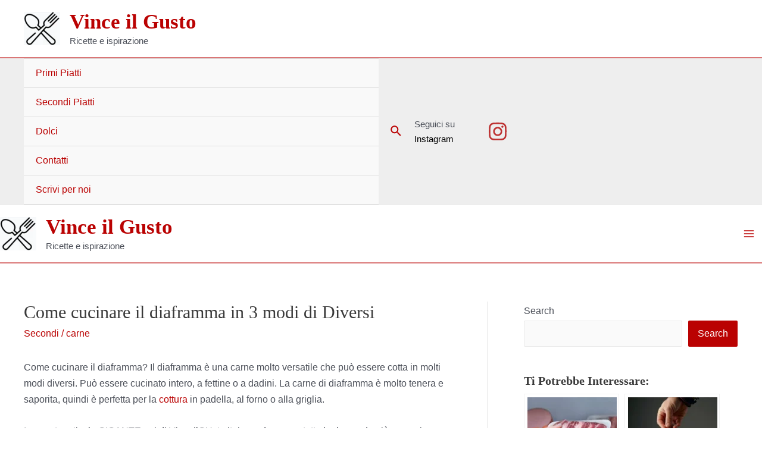

--- FILE ---
content_type: text/html; charset=UTF-8
request_url: https://vinceilgusto.it/come-cucinare-diaframma/
body_size: 27519
content:
<!DOCTYPE html>
<html lang="en-US" prefix="og: https://ogp.me/ns#">
<head>
	

<!-- Google tag (gtag.js) -->
<script async src="https://www.googletagmanager.com/gtag/js?id=G-99J5L2R4KX" type="pmdelayedscript" data-cfasync="false" data-no-optimize="1" data-no-defer="1" data-no-minify="1"></script>
<script type="pmdelayedscript" data-cfasync="false" data-no-optimize="1" data-no-defer="1" data-no-minify="1">
  window.dataLayer = window.dataLayer || [];
  function gtag(){dataLayer.push(arguments);}
  gtag('js', new Date());

  gtag('config', 'G-99J5L2R4KX');
</script>
	
	
<script async src="https://pagead2.googlesyndication.com/pagead/js/adsbygoogle.js?client=ca-pub-4877431594059838" crossorigin="anonymous" type="pmdelayedscript" data-cfasync="false" data-no-optimize="1" data-no-defer="1" data-no-minify="1"></script>	
	
<meta charset="UTF-8">
<meta name="viewport" content="width=device-width, initial-scale=1">
<link rel="profile" href="https://gmpg.org/xfn/11">

	<style>img:is([sizes="auto" i], [sizes^="auto," i]) { contain-intrinsic-size: 3000px 1500px }</style>
	
<!-- Search Engine Optimization by Rank Math - https://rankmath.com/ -->
<title>Come cucinare il diaframma in 3 modi di Diversi - Vince il Gusto</title>
<meta name="description" content="Come cucinare il diaframma? Il diaframma è una carne molto versatile che può essere cotta in molti modi diversi. Può essere cucinato intero, a fettine o a"/>
<meta name="robots" content="follow, index, max-snippet:-1, max-video-preview:-1, max-image-preview:large"/>
<link rel="canonical" href="https://vinceilgusto.it/come-cucinare-diaframma/" />
<meta property="og:locale" content="en_US" />
<meta property="og:type" content="article" />
<meta property="og:title" content="Come cucinare il diaframma in 3 modi di Diversi - Vince il Gusto" />
<meta property="og:description" content="Come cucinare il diaframma? Il diaframma è una carne molto versatile che può essere cotta in molti modi diversi. Può essere cucinato intero, a fettine o a" />
<meta property="og:url" content="https://vinceilgusto.it/come-cucinare-diaframma/" />
<meta property="og:site_name" content="Vince il Gusto" />
<meta property="article:tag" content="carne" />
<meta property="article:section" content="Secondi" />
<meta property="og:updated_time" content="2023-01-03T16:48:36+01:00" />
<meta property="og:image" content="https://vinceilgusto.it/wp-content/uploads/2022/04/immagine-4.png" />
<meta property="og:image:secure_url" content="https://vinceilgusto.it/wp-content/uploads/2022/04/immagine-4.png" />
<meta property="og:image:width" content="948" />
<meta property="og:image:height" content="587" />
<meta property="og:image:alt" content="Come cucinare il diaframma" />
<meta property="og:image:type" content="image/png" />
<meta name="twitter:card" content="summary_large_image" />
<meta name="twitter:title" content="Come cucinare il diaframma in 3 modi di Diversi - Vince il Gusto" />
<meta name="twitter:description" content="Come cucinare il diaframma? Il diaframma è una carne molto versatile che può essere cotta in molti modi diversi. Può essere cucinato intero, a fettine o a" />
<meta name="twitter:image" content="https://vinceilgusto.it/wp-content/uploads/2022/04/immagine-4.png" />
<meta name="twitter:label1" content="Written by" />
<meta name="twitter:data1" content="Andrea" />
<meta name="twitter:label2" content="Time to read" />
<meta name="twitter:data2" content="11 minutes" />
<script type="application/ld+json" class="rank-math-schema">{"@context":"https://schema.org","@graph":[{"@type":["Person","Organization"],"@id":"https://vinceilgusto.it/#person","name":"Vince il Gusto","logo":{"@type":"ImageObject","@id":"https://vinceilgusto.it/#logo","url":"https://vinceilgusto.it/wp-content/uploads/2022/05/cropped-cropped-logo-vince-il-gusto-150x150.png","contentUrl":"https://vinceilgusto.it/wp-content/uploads/2022/05/cropped-cropped-logo-vince-il-gusto-150x150.png","caption":"Vince il Gusto","inLanguage":"en-US"},"image":{"@type":"ImageObject","@id":"https://vinceilgusto.it/#logo","url":"https://vinceilgusto.it/wp-content/uploads/2022/05/cropped-cropped-logo-vince-il-gusto-150x150.png","contentUrl":"https://vinceilgusto.it/wp-content/uploads/2022/05/cropped-cropped-logo-vince-il-gusto-150x150.png","caption":"Vince il Gusto","inLanguage":"en-US"}},{"@type":"WebSite","@id":"https://vinceilgusto.it/#website","url":"https://vinceilgusto.it","name":"Vince il Gusto","publisher":{"@id":"https://vinceilgusto.it/#person"},"inLanguage":"en-US"},{"@type":"ImageObject","@id":"https://vinceilgusto.it/wp-content/uploads/2022/04/immagine-4.png","url":"https://vinceilgusto.it/wp-content/uploads/2022/04/immagine-4.png","width":"948","height":"587","caption":"Come cucinare il diaframma","inLanguage":"en-US"},{"@type":"BreadcrumbList","@id":"https://vinceilgusto.it/come-cucinare-diaframma/#breadcrumb","itemListElement":[{"@type":"ListItem","position":"1","item":{"@id":"https://vinceilgusto.it","name":"Home"}},{"@type":"ListItem","position":"2","item":{"@id":"https://vinceilgusto.it/categoria/secondi/","name":"Secondi"}},{"@type":"ListItem","position":"3","item":{"@id":"https://vinceilgusto.it/come-cucinare-diaframma/","name":"Come cucinare il diaframma in 3 modi di Diversi"}}]},{"@type":"WebPage","@id":"https://vinceilgusto.it/come-cucinare-diaframma/#webpage","url":"https://vinceilgusto.it/come-cucinare-diaframma/","name":"Come cucinare il diaframma in 3 modi di Diversi - Vince il Gusto","datePublished":"2022-05-01T12:55:00+02:00","dateModified":"2023-01-03T16:48:36+01:00","isPartOf":{"@id":"https://vinceilgusto.it/#website"},"primaryImageOfPage":{"@id":"https://vinceilgusto.it/wp-content/uploads/2022/04/immagine-4.png"},"inLanguage":"en-US","breadcrumb":{"@id":"https://vinceilgusto.it/come-cucinare-diaframma/#breadcrumb"}},{"@type":"Person","@id":"https://vinceilgusto.it/author/andrea-baragiola/","name":"Andrea","url":"https://vinceilgusto.it/author/andrea-baragiola/","image":{"@type":"ImageObject","@id":"https://secure.gravatar.com/avatar/982c0f32a2579f244a7065cb88a0f7170a58390e578ed6e4c5262628e5339b4e?s=96&amp;d=mm&amp;r=g","url":"https://secure.gravatar.com/avatar/982c0f32a2579f244a7065cb88a0f7170a58390e578ed6e4c5262628e5339b4e?s=96&amp;d=mm&amp;r=g","caption":"Andrea","inLanguage":"en-US"},"sameAs":["https://vinceilgusto.it"]},{"@type":"Recipe","name":"Come cucinare il diaframma in 3 modi di Diversi - Vince il Gusto","datePublished":"2022-05-01T12:55:00+02:00","author":{"@id":"https://vinceilgusto.it/author/andrea-baragiola/","name":"Andrea"},"description":"Come cucinare il diaframma? Il diaframma \u00e8 una carne molto versatile che pu\u00f2 essere cotta in molti modi diversi. Pu\u00f2 essere cucinato intero, a fettine o a","recipeIngredient":[],"image":{"@id":"https://vinceilgusto.it/wp-content/uploads/2022/04/immagine-4.png"},"@id":"https://vinceilgusto.it/come-cucinare-diaframma/#schema-2659","isPartOf":{"@id":"https://vinceilgusto.it/come-cucinare-diaframma/#webpage"},"publisher":{"@id":"https://vinceilgusto.it/#person"},"inLanguage":"en-US","mainEntityOfPage":{"@id":"https://vinceilgusto.it/come-cucinare-diaframma/#webpage"}}]}</script>
<!-- /Rank Math WordPress SEO plugin -->


<link rel="alternate" type="application/rss+xml" title="Vince il Gusto &raquo; Feed" href="https://vinceilgusto.it/feed/" />

<link rel='stylesheet' id='astra-theme-css-css' href='https://vinceilgusto.it/wp-content/themes/astra/assets/css/minified/main.min.css?ver=3.9.1' media='all' />
<style id='astra-theme-css-inline-css'>
.ast-no-sidebar .entry-content .alignfull {margin-left: calc( -50vw + 50%);margin-right: calc( -50vw + 50%);max-width: 100vw;width: 100vw;}.ast-no-sidebar .entry-content .alignwide {margin-left: calc(-41vw + 50%);margin-right: calc(-41vw + 50%);max-width: unset;width: unset;}.ast-no-sidebar .entry-content .alignfull .alignfull,.ast-no-sidebar .entry-content .alignfull .alignwide,.ast-no-sidebar .entry-content .alignwide .alignfull,.ast-no-sidebar .entry-content .alignwide .alignwide,.ast-no-sidebar .entry-content .wp-block-column .alignfull,.ast-no-sidebar .entry-content .wp-block-column .alignwide{width: 100%;margin-left: auto;margin-right: auto;}.wp-block-gallery,.blocks-gallery-grid {margin: 0;}.wp-block-separator {max-width: 100px;}.wp-block-separator.is-style-wide,.wp-block-separator.is-style-dots {max-width: none;}.entry-content .has-2-columns .wp-block-column:first-child {padding-right: 10px;}.entry-content .has-2-columns .wp-block-column:last-child {padding-left: 10px;}@media (max-width: 782px) {.entry-content .wp-block-columns .wp-block-column {flex-basis: 100%;}.entry-content .has-2-columns .wp-block-column:first-child {padding-right: 0;}.entry-content .has-2-columns .wp-block-column:last-child {padding-left: 0;}}body .entry-content .wp-block-latest-posts {margin-left: 0;}body .entry-content .wp-block-latest-posts li {list-style: none;}.ast-no-sidebar .ast-container .entry-content .wp-block-latest-posts {margin-left: 0;}.ast-header-break-point .entry-content .alignwide {margin-left: auto;margin-right: auto;}.entry-content .blocks-gallery-item img {margin-bottom: auto;}.wp-block-pullquote {border-top: 4px solid #555d66;border-bottom: 4px solid #555d66;color: #40464d;}:root{--ast-container-default-xlg-padding:6.67em;--ast-container-default-lg-padding:5.67em;--ast-container-default-slg-padding:4.34em;--ast-container-default-md-padding:3.34em;--ast-container-default-sm-padding:6.67em;--ast-container-default-xs-padding:2.4em;--ast-container-default-xxs-padding:1.4em;}html{font-size:100%;}a,.page-title{color:var(--ast-global-color-0);}a:hover,a:focus{color:var(--ast-global-color-1);}body,button,input,select,textarea,.ast-button,.ast-custom-button{font-family:'Open Sans',sans-serif;font-weight:400;font-size:16px;font-size:1rem;line-height:1.7;}blockquote{color:var(--ast-global-color-3);}h1,.entry-content h1,h2,.entry-content h2,h3,.entry-content h3,h4,.entry-content h4,h5,.entry-content h5,h6,.entry-content h6,.site-title,.site-title a{font-family:'Playfair Display',serif;font-weight:700;}.ast-site-identity .site-title a{color:var(--ast-global-color-0);}.ast-site-identity .site-title a:hover{color:#e61010;}.site-title{font-size:35px;font-size:2.1875rem;display:block;}header .custom-logo-link img{max-width:61px;}.astra-logo-svg{width:61px;}.ast-archive-description .ast-archive-title{font-size:40px;font-size:2.5rem;}.site-header .site-description{font-size:15px;font-size:0.9375rem;display:block;}.entry-title{font-size:30px;font-size:1.875rem;}h1,.entry-content h1{font-size:54px;font-size:3.375rem;font-weight:700;font-family:'Playfair Display',serif;line-height:1.2;}h2,.entry-content h2{font-size:42px;font-size:2.625rem;font-weight:700;font-family:'Playfair Display',serif;line-height:1.2;}h3,.entry-content h3{font-size:36px;font-size:2.25rem;font-weight:700;font-family:'Playfair Display',serif;line-height:1.2;}h4,.entry-content h4{font-size:25px;font-size:1.5625rem;line-height:1.2;font-weight:700;font-family:'Playfair Display',serif;}h5,.entry-content h5{font-size:20px;font-size:1.25rem;line-height:1.2;font-weight:700;font-family:'Playfair Display',serif;}h6,.entry-content h6{font-size:15px;font-size:0.9375rem;line-height:1.2;font-weight:700;font-family:'Playfair Display',serif;}.ast-single-post .entry-title,.page-title{font-size:30px;font-size:1.875rem;}::selection{background-color:var(--ast-global-color-0);color:#ffffff;}body,h1,.entry-title a,.entry-content h1,h2,.entry-content h2,h3,.entry-content h3,h4,.entry-content h4,h5,.entry-content h5,h6,.entry-content h6{color:var(--ast-global-color-3);}.tagcloud a:hover,.tagcloud a:focus,.tagcloud a.current-item{color:#ffffff;border-color:var(--ast-global-color-0);background-color:var(--ast-global-color-0);}input:focus,input[type="text"]:focus,input[type="email"]:focus,input[type="url"]:focus,input[type="password"]:focus,input[type="reset"]:focus,input[type="search"]:focus,textarea:focus{border-color:var(--ast-global-color-0);}input[type="radio"]:checked,input[type=reset],input[type="checkbox"]:checked,input[type="checkbox"]:hover:checked,input[type="checkbox"]:focus:checked,input[type=range]::-webkit-slider-thumb{border-color:var(--ast-global-color-0);background-color:var(--ast-global-color-0);box-shadow:none;}.site-footer a:hover + .post-count,.site-footer a:focus + .post-count{background:var(--ast-global-color-0);border-color:var(--ast-global-color-0);}.single .nav-links .nav-previous,.single .nav-links .nav-next{color:var(--ast-global-color-0);}.entry-meta,.entry-meta *{line-height:1.45;color:var(--ast-global-color-0);}.entry-meta a:hover,.entry-meta a:hover *,.entry-meta a:focus,.entry-meta a:focus *,.page-links > .page-link,.page-links .page-link:hover,.post-navigation a:hover{color:var(--ast-global-color-1);}#cat option,.secondary .calendar_wrap thead a,.secondary .calendar_wrap thead a:visited{color:var(--ast-global-color-0);}.secondary .calendar_wrap #today,.ast-progress-val span{background:var(--ast-global-color-0);}.secondary a:hover + .post-count,.secondary a:focus + .post-count{background:var(--ast-global-color-0);border-color:var(--ast-global-color-0);}.calendar_wrap #today > a{color:#ffffff;}.page-links .page-link,.single .post-navigation a{color:var(--ast-global-color-0);}.ast-archive-title{color:var(--ast-global-color-2);}.widget-title{font-size:22px;font-size:1.375rem;color:var(--ast-global-color-2);}#secondary,#secondary button,#secondary input,#secondary select,#secondary textarea{font-size:16px;font-size:1rem;}.ast-single-post .entry-content a,.ast-comment-content a:not(.ast-comment-edit-reply-wrap a){text-decoration:underline;}.ast-single-post .wp-block-button .wp-block-button__link,.ast-single-post .elementor-button-wrapper .elementor-button,.ast-single-post .entry-content .uagb-tab a,.ast-single-post .entry-content .uagb-ifb-cta a,.ast-single-post .entry-content .wp-block-uagb-buttons a,.ast-single-post .entry-content .uabb-module-content a,.ast-single-post .entry-content .uagb-post-grid a,.ast-single-post .entry-content .uagb-timeline a,.ast-single-post .entry-content .uagb-toc__wrap a,.ast-single-post .entry-content .uagb-taxomony-box a,.ast-single-post .entry-content .woocommerce a,.entry-content .wp-block-latest-posts > li > a{text-decoration:none;}.ast-logo-title-inline .site-logo-img{padding-right:1em;}.site-logo-img img{ transition:all 0.2s linear;}#secondary {margin: 4em 0 2.5em;word-break: break-word;line-height: 2;}#secondary li {margin-bottom: 0.25em;}#secondary li:last-child {margin-bottom: 0;}@media (max-width: 768px) {.js_active .ast-plain-container.ast-single-post #secondary {margin-top: 1.5em;}}.ast-separate-container.ast-two-container #secondary .widget {background-color: #fff;padding: 2em;margin-bottom: 2em;}@media (min-width: 993px) {.ast-left-sidebar #secondary {padding-right: 60px;}.ast-right-sidebar #secondary {padding-left: 60px;}}@media (max-width: 993px) {.ast-right-sidebar #secondary {padding-left: 30px;}.ast-left-sidebar #secondary {padding-right: 30px;}}@media (max-width:921px){#ast-desktop-header{display:none;}}@media (min-width:921px){#ast-mobile-header{display:none;}}.wp-block-buttons.aligncenter{justify-content:center;}@media (max-width:921px){.ast-theme-transparent-header #primary,.ast-theme-transparent-header #secondary{padding:0;}}@media (max-width:921px){.ast-plain-container.ast-no-sidebar #primary{padding:0;}}.ast-plain-container.ast-no-sidebar #primary{margin-top:0;margin-bottom:0;}@media (min-width:1200px){.wp-block-group .has-background{padding:20px;}}@media (min-width:1200px){.ast-plain-container.ast-right-sidebar .entry-content .wp-block-group.alignwide,.ast-plain-container.ast-left-sidebar .entry-content .wp-block-group.alignwide,.ast-plain-container.ast-right-sidebar .entry-content .wp-block-group.alignfull,.ast-plain-container.ast-left-sidebar .entry-content .wp-block-group.alignfull{padding-left:20px;padding-right:20px;}}@media (min-width:1200px){.wp-block-cover-image.alignwide .wp-block-cover__inner-container,.wp-block-cover.alignwide .wp-block-cover__inner-container,.wp-block-cover-image.alignfull .wp-block-cover__inner-container,.wp-block-cover.alignfull .wp-block-cover__inner-container{width:100%;}}.wp-block-columns{margin-bottom:unset;}.wp-block-image.size-full{margin:2rem 0;}.wp-block-separator.has-background{padding:0;}.wp-block-gallery{margin-bottom:1.6em;}.wp-block-group{padding-top:4em;padding-bottom:4em;}.wp-block-group__inner-container .wp-block-columns:last-child,.wp-block-group__inner-container :last-child,.wp-block-table table{margin-bottom:0;}.blocks-gallery-grid{width:100%;}.wp-block-navigation-link__content{padding:5px 0;}.wp-block-group .wp-block-group .has-text-align-center,.wp-block-group .wp-block-column .has-text-align-center{max-width:100%;}.has-text-align-center{margin:0 auto;}@media (max-width:1200px){.wp-block-group{padding:3em;}.wp-block-group .wp-block-group{padding:1.5em;}.wp-block-columns,.wp-block-column{margin:1rem 0;}}@media (min-width:921px){.wp-block-columns .wp-block-group{padding:2em;}}@media (max-width:544px){.wp-block-cover-image .wp-block-cover__inner-container,.wp-block-cover .wp-block-cover__inner-container{width:unset;}.wp-block-cover,.wp-block-cover-image{padding:2em 0;}.wp-block-group,.wp-block-cover{padding:2em;}.wp-block-media-text__media img,.wp-block-media-text__media video{width:unset;max-width:100%;}.wp-block-media-text.has-background .wp-block-media-text__content{padding:1em;}}.wp-block-image.aligncenter{margin-left:auto;margin-right:auto;}.wp-block-table.aligncenter{margin-left:auto;margin-right:auto;}@media (min-width:544px){.entry-content .wp-block-media-text.has-media-on-the-right .wp-block-media-text__content{padding:0 8% 0 0;}.entry-content .wp-block-media-text .wp-block-media-text__content{padding:0 0 0 8%;}.ast-plain-container .site-content .entry-content .has-custom-content-position.is-position-bottom-left > *,.ast-plain-container .site-content .entry-content .has-custom-content-position.is-position-bottom-right > *,.ast-plain-container .site-content .entry-content .has-custom-content-position.is-position-top-left > *,.ast-plain-container .site-content .entry-content .has-custom-content-position.is-position-top-right > *,.ast-plain-container .site-content .entry-content .has-custom-content-position.is-position-center-right > *,.ast-plain-container .site-content .entry-content .has-custom-content-position.is-position-center-left > *{margin:0;}}@media (max-width:544px){.entry-content .wp-block-media-text .wp-block-media-text__content{padding:8% 0;}.wp-block-media-text .wp-block-media-text__media img{width:auto;max-width:100%;}}.wp-block-button.is-style-outline .wp-block-button__link{border-color:var(--ast-global-color-0);}.wp-block-button.is-style-outline > .wp-block-button__link:not(.has-text-color),.wp-block-button.wp-block-button__link.is-style-outline:not(.has-text-color){color:var(--ast-global-color-0);}.wp-block-button.is-style-outline .wp-block-button__link:hover,.wp-block-button.is-style-outline .wp-block-button__link:focus{color:#ffffff !important;background-color:var(--ast-global-color-1);border-color:var(--ast-global-color-1);}.post-page-numbers.current .page-link,.ast-pagination .page-numbers.current{color:#ffffff;border-color:var(--ast-global-color-0);background-color:var(--ast-global-color-0);border-radius:2px;}@media (min-width:544px){.entry-content > .alignleft{margin-right:20px;}.entry-content > .alignright{margin-left:20px;}}h1.widget-title{font-weight:700;}h2.widget-title{font-weight:700;}h3.widget-title{font-weight:700;}@media (max-width:921px){.ast-separate-container #primary,.ast-separate-container #secondary{padding:1.5em 0;}#primary,#secondary{padding:1.5em 0;margin:0;}.ast-left-sidebar #content > .ast-container{display:flex;flex-direction:column-reverse;width:100%;}.ast-separate-container .ast-article-post,.ast-separate-container .ast-article-single{padding:1.5em 2.14em;}.ast-author-box img.avatar{margin:20px 0 0 0;}}@media (max-width:921px){#secondary.secondary{padding-top:0;}.ast-separate-container.ast-right-sidebar #secondary{padding-left:1em;padding-right:1em;}.ast-separate-container.ast-two-container #secondary{padding-left:0;padding-right:0;}.ast-page-builder-template .entry-header #secondary,.ast-page-builder-template #secondary{margin-top:1.5em;}}@media (max-width:921px){.ast-right-sidebar #primary{padding-right:0;}.ast-page-builder-template.ast-left-sidebar #secondary,.ast-page-builder-template.ast-right-sidebar #secondary{padding-right:20px;padding-left:20px;}.ast-right-sidebar #secondary,.ast-left-sidebar #primary{padding-left:0;}.ast-left-sidebar #secondary{padding-right:0;}}@media (min-width:922px){.ast-separate-container.ast-right-sidebar #primary,.ast-separate-container.ast-left-sidebar #primary{border:0;}.search-no-results.ast-separate-container #primary{margin-bottom:4em;}}@media (min-width:922px){.ast-right-sidebar #primary{border-right:1px solid var(--ast-border-color);}.ast-left-sidebar #primary{border-left:1px solid var(--ast-border-color);}.ast-right-sidebar #secondary{border-left:1px solid var(--ast-border-color);margin-left:-1px;}.ast-left-sidebar #secondary{border-right:1px solid var(--ast-border-color);margin-right:-1px;}.ast-separate-container.ast-two-container.ast-right-sidebar #secondary{padding-left:30px;padding-right:0;}.ast-separate-container.ast-two-container.ast-left-sidebar #secondary{padding-right:30px;padding-left:0;}.ast-separate-container.ast-right-sidebar #secondary,.ast-separate-container.ast-left-sidebar #secondary{border:0;margin-left:auto;margin-right:auto;}.ast-separate-container.ast-two-container #secondary .widget:last-child{margin-bottom:0;}}.wp-block-button .wp-block-button__link{color:#ffffff;}.wp-block-button .wp-block-button__link:hover,.wp-block-button .wp-block-button__link:focus{color:#ffffff;background-color:var(--ast-global-color-1);border-color:var(--ast-global-color-1);}.elementor-widget-heading h1.elementor-heading-title{line-height:1.2;}.elementor-widget-heading h2.elementor-heading-title{line-height:1.2;}.elementor-widget-heading h3.elementor-heading-title{line-height:1.2;}.elementor-widget-heading h4.elementor-heading-title{line-height:1.2;}.elementor-widget-heading h5.elementor-heading-title{line-height:1.2;}.elementor-widget-heading h6.elementor-heading-title{line-height:1.2;}.wp-block-button .wp-block-button__link{border-color:var(--ast-global-color-0);background-color:var(--ast-global-color-0);color:#ffffff;font-family:inherit;font-weight:inherit;line-height:1;border-radius:2px;padding-top:15px;padding-right:30px;padding-bottom:15px;padding-left:30px;}@media (max-width:921px){.wp-block-button .wp-block-button__link{padding-top:14px;padding-right:28px;padding-bottom:14px;padding-left:28px;}}@media (max-width:544px){.wp-block-button .wp-block-button__link{padding-top:12px;padding-right:24px;padding-bottom:12px;padding-left:24px;}}.menu-toggle,button,.ast-button,.ast-custom-button,.button,input#submit,input[type="button"],input[type="submit"],input[type="reset"],form[CLASS*="wp-block-search__"].wp-block-search .wp-block-search__inside-wrapper .wp-block-search__button,body .wp-block-file .wp-block-file__button{border-style:solid;border-top-width:0;border-right-width:0;border-left-width:0;border-bottom-width:0;color:#ffffff;border-color:var(--ast-global-color-0);background-color:var(--ast-global-color-0);border-radius:2px;padding-top:15px;padding-right:30px;padding-bottom:15px;padding-left:30px;font-family:inherit;font-weight:inherit;line-height:1;}button:focus,.menu-toggle:hover,button:hover,.ast-button:hover,.ast-custom-button:hover .button:hover,.ast-custom-button:hover ,input[type=reset]:hover,input[type=reset]:focus,input#submit:hover,input#submit:focus,input[type="button"]:hover,input[type="button"]:focus,input[type="submit"]:hover,input[type="submit"]:focus,form[CLASS*="wp-block-search__"].wp-block-search .wp-block-search__inside-wrapper .wp-block-search__button:hover,form[CLASS*="wp-block-search__"].wp-block-search .wp-block-search__inside-wrapper .wp-block-search__button:focus,body .wp-block-file .wp-block-file__button:hover,body .wp-block-file .wp-block-file__button:focus{color:#ffffff;background-color:var(--ast-global-color-1);border-color:var(--ast-global-color-1);}@media (min-width:544px){.ast-container{max-width:100%;}}@media (max-width:544px){.ast-separate-container .ast-article-post,.ast-separate-container .ast-article-single,.ast-separate-container .comments-title,.ast-separate-container .ast-archive-description{padding:1.5em 1em;}.ast-separate-container #content .ast-container{padding-left:0.54em;padding-right:0.54em;}.ast-separate-container .ast-comment-list li.depth-1{padding:1.5em 1em;margin-bottom:1.5em;}.ast-separate-container .ast-comment-list .bypostauthor{padding:.5em;}.ast-search-menu-icon.ast-dropdown-active .search-field{width:170px;}.menu-toggle,button,.ast-button,.button,input#submit,input[type="button"],input[type="submit"],input[type="reset"]{padding-top:12px;padding-right:24px;padding-bottom:12px;padding-left:24px;}.ast-separate-container #secondary{padding-top:0;}.ast-separate-container.ast-two-container #secondary .widget{margin-bottom:1.5em;padding-left:1em;padding-right:1em;}}@media (max-width:921px){.menu-toggle,button,.ast-button,.button,input#submit,input[type="button"],input[type="submit"],input[type="reset"]{padding-top:14px;padding-right:28px;padding-bottom:14px;padding-left:28px;}.ast-mobile-header-stack .main-header-bar .ast-search-menu-icon{display:inline-block;}.ast-header-break-point.ast-header-custom-item-outside .ast-mobile-header-stack .main-header-bar .ast-search-icon{margin:0;}.ast-comment-avatar-wrap img{max-width:2.5em;}.ast-separate-container .ast-comment-list li.depth-1{padding:1.5em 2.14em;}.ast-separate-container .comment-respond{padding:2em 2.14em;}.ast-comment-meta{padding:0 1.8888em 1.3333em;}}.ast-separate-container{background-color:#efefef;;background-image:none;;}.entry-content > .wp-block-group,.entry-content > .wp-block-media-text,.entry-content > .wp-block-cover,.entry-content > .wp-block-columns{max-width:58em;width:calc(100% - 4em);margin-left:auto;margin-right:auto;}.entry-content [class*="__inner-container"] > .alignfull{max-width:100%;margin-left:0;margin-right:0;}.entry-content [class*="__inner-container"] > *:not(.alignwide):not(.alignfull):not(.alignleft):not(.alignright){margin-left:auto;margin-right:auto;}.entry-content [class*="__inner-container"] > *:not(.alignwide):not(p):not(.alignfull):not(.alignleft):not(.alignright):not(.is-style-wide):not(iframe){max-width:50rem;width:100%;}@media (min-width:921px){.entry-content > .wp-block-group.alignwide.has-background,.entry-content > .wp-block-group.alignfull.has-background,.entry-content > .wp-block-cover.alignwide,.entry-content > .wp-block-cover.alignfull,.entry-content > .wp-block-columns.has-background.alignwide,.entry-content > .wp-block-columns.has-background.alignfull{margin-top:0;margin-bottom:0;padding:6em 4em;}.entry-content > .wp-block-columns.has-background{margin-bottom:0;}}@media (min-width:1200px){.entry-content .alignfull p{max-width:1200px;}.entry-content .alignfull{max-width:100%;width:100%;}.ast-page-builder-template .entry-content .alignwide,.entry-content [class*="__inner-container"] > .alignwide{max-width:1200px;margin-left:0;margin-right:0;}.entry-content .alignfull [class*="__inner-container"] > .alignwide{max-width:80rem;}}@media (min-width:545px){.site-main .entry-content > .alignwide{margin:0 auto;}.wp-block-group.has-background,.entry-content > .wp-block-cover,.entry-content > .wp-block-columns.has-background{padding:4em;margin-top:0;margin-bottom:0;}.entry-content .wp-block-media-text.alignfull .wp-block-media-text__content,.entry-content .wp-block-media-text.has-background .wp-block-media-text__content{padding:0 8%;}}@media (max-width:921px){.widget-title{font-size:22px;font-size:1.375rem;}body,button,input,select,textarea,.ast-button,.ast-custom-button{font-size:16px;font-size:1rem;}#secondary,#secondary button,#secondary input,#secondary select,#secondary textarea{font-size:16px;font-size:1rem;}.site-title{display:block;}.ast-archive-description .ast-archive-title{font-size:40px;}.site-header .site-description{display:none;}.entry-title{font-size:30px;}h1,.entry-content h1{font-size:45px;}h2,.entry-content h2{font-size:32px;}h3,.entry-content h3{font-size:26px;}h4,.entry-content h4{font-size:22px;font-size:1.375rem;}h5,.entry-content h5{font-size:18px;font-size:1.125rem;}h6,.entry-content h6{font-size:15px;font-size:0.9375rem;}.ast-single-post .entry-title,.page-title{font-size:30px;}}@media (max-width:544px){.widget-title{font-size:22px;font-size:1.375rem;}body,button,input,select,textarea,.ast-button,.ast-custom-button{font-size:16px;font-size:1rem;}#secondary,#secondary button,#secondary input,#secondary select,#secondary textarea{font-size:16px;font-size:1rem;}.site-title{display:block;}.ast-archive-description .ast-archive-title{font-size:40px;}.site-header .site-description{display:none;}.entry-title{font-size:30px;}h1,.entry-content h1{font-size:32px;}h2,.entry-content h2{font-size:28px;}h3,.entry-content h3{font-size:22px;}h4,.entry-content h4{font-size:20px;font-size:1.25rem;}h5,.entry-content h5{font-size:20px;font-size:1.25rem;}h6,.entry-content h6{font-size:15px;font-size:0.9375rem;}.ast-single-post .entry-title,.page-title{font-size:30px;}}@media (max-width:544px){html{font-size:100%;}}@media (min-width:922px){.ast-container{max-width:1240px;}}@media (min-width:922px){.site-content .ast-container{display:flex;}}@media (max-width:921px){.site-content .ast-container{flex-direction:column;}}@media (min-width:922px){.main-header-menu .sub-menu .menu-item.ast-left-align-sub-menu:hover > .sub-menu,.main-header-menu .sub-menu .menu-item.ast-left-align-sub-menu.focus > .sub-menu{margin-left:-0px;}}.wp-block-search {margin-bottom: 20px;}.wp-block-site-tagline {margin-top: 20px;}form.wp-block-search .wp-block-search__input,.wp-block-search.wp-block-search__button-inside .wp-block-search__inside-wrapper {border-color: #eaeaea;background: #fafafa;}.wp-block-search.wp-block-search__button-inside .wp-block-search__inside-wrapper .wp-block-search__input:focus,.wp-block-loginout input:focus {outline: thin dotted;}.wp-block-loginout input:focus {border-color: transparent;} form.wp-block-search .wp-block-search__inside-wrapper .wp-block-search__input {padding: 12px;}form.wp-block-search .wp-block-search__button svg {fill: currentColor;width: 20px;height: 20px;}.wp-block-loginout p label {display: block;}.wp-block-loginout p:not(.login-remember):not(.login-submit) input {width: 100%;}.wp-block-loginout .login-remember input {width: 1.1rem;height: 1.1rem;margin: 0 5px 4px 0;vertical-align: middle;}blockquote,cite {font-style: initial;}.wp-block-file {display: flex;align-items: center;flex-wrap: wrap;justify-content: space-between;}.wp-block-pullquote {border: none;}.wp-block-pullquote blockquote::before {content: "\201D";font-family: "Helvetica",sans-serif;display: flex;transform: rotate( 180deg );font-size: 6rem;font-style: normal;line-height: 1;font-weight: bold;align-items: center;justify-content: center;}.has-text-align-right > blockquote::before {justify-content: flex-start;}.has-text-align-left > blockquote::before {justify-content: flex-end;}figure.wp-block-pullquote.is-style-solid-color blockquote {max-width: 100%;text-align: inherit;}blockquote {padding: 0 1.2em 1.2em;}.wp-block-button__link {border: 2px solid currentColor;}body .wp-block-file .wp-block-file__button {text-decoration: none;}ul.wp-block-categories-list.wp-block-categories,ul.wp-block-archives-list.wp-block-archives {list-style-type: none;}ul,ol {margin-left: 20px;}figure.alignright figcaption {text-align: right;}:root .has-ast-global-color-0-color{color:var(--ast-global-color-0);}:root .has-ast-global-color-0-background-color{background-color:var(--ast-global-color-0);}:root .wp-block-button .has-ast-global-color-0-color{color:var(--ast-global-color-0);}:root .wp-block-button .has-ast-global-color-0-background-color{background-color:var(--ast-global-color-0);}:root .has-ast-global-color-1-color{color:var(--ast-global-color-1);}:root .has-ast-global-color-1-background-color{background-color:var(--ast-global-color-1);}:root .wp-block-button .has-ast-global-color-1-color{color:var(--ast-global-color-1);}:root .wp-block-button .has-ast-global-color-1-background-color{background-color:var(--ast-global-color-1);}:root .has-ast-global-color-2-color{color:var(--ast-global-color-2);}:root .has-ast-global-color-2-background-color{background-color:var(--ast-global-color-2);}:root .wp-block-button .has-ast-global-color-2-color{color:var(--ast-global-color-2);}:root .wp-block-button .has-ast-global-color-2-background-color{background-color:var(--ast-global-color-2);}:root .has-ast-global-color-3-color{color:var(--ast-global-color-3);}:root .has-ast-global-color-3-background-color{background-color:var(--ast-global-color-3);}:root .wp-block-button .has-ast-global-color-3-color{color:var(--ast-global-color-3);}:root .wp-block-button .has-ast-global-color-3-background-color{background-color:var(--ast-global-color-3);}:root .has-ast-global-color-4-color{color:var(--ast-global-color-4);}:root .has-ast-global-color-4-background-color{background-color:var(--ast-global-color-4);}:root .wp-block-button .has-ast-global-color-4-color{color:var(--ast-global-color-4);}:root .wp-block-button .has-ast-global-color-4-background-color{background-color:var(--ast-global-color-4);}:root .has-ast-global-color-5-color{color:var(--ast-global-color-5);}:root .has-ast-global-color-5-background-color{background-color:var(--ast-global-color-5);}:root .wp-block-button .has-ast-global-color-5-color{color:var(--ast-global-color-5);}:root .wp-block-button .has-ast-global-color-5-background-color{background-color:var(--ast-global-color-5);}:root .has-ast-global-color-6-color{color:var(--ast-global-color-6);}:root .has-ast-global-color-6-background-color{background-color:var(--ast-global-color-6);}:root .wp-block-button .has-ast-global-color-6-color{color:var(--ast-global-color-6);}:root .wp-block-button .has-ast-global-color-6-background-color{background-color:var(--ast-global-color-6);}:root .has-ast-global-color-7-color{color:var(--ast-global-color-7);}:root .has-ast-global-color-7-background-color{background-color:var(--ast-global-color-7);}:root .wp-block-button .has-ast-global-color-7-color{color:var(--ast-global-color-7);}:root .wp-block-button .has-ast-global-color-7-background-color{background-color:var(--ast-global-color-7);}:root .has-ast-global-color-8-color{color:var(--ast-global-color-8);}:root .has-ast-global-color-8-background-color{background-color:var(--ast-global-color-8);}:root .wp-block-button .has-ast-global-color-8-color{color:var(--ast-global-color-8);}:root .wp-block-button .has-ast-global-color-8-background-color{background-color:var(--ast-global-color-8);}:root{--ast-global-color-0:#ba0202;--ast-global-color-1:#3a3a3a;--ast-global-color-2:#3a3a3a;--ast-global-color-3:#4B4F58;--ast-global-color-4:#F5F5F5;--ast-global-color-5:#FFFFFF;--ast-global-color-6:#F2F5F7;--ast-global-color-7:#424242;--ast-global-color-8:#000000;}:root {--ast-border-color : #dddddd;}.ast-breadcrumbs .trail-browse,.ast-breadcrumbs .trail-items,.ast-breadcrumbs .trail-items li{display:inline-block;margin:0;padding:0;border:none;background:inherit;text-indent:0;}.ast-breadcrumbs .trail-browse{font-size:inherit;font-style:inherit;font-weight:inherit;color:inherit;}.ast-breadcrumbs .trail-items{list-style:none;}.trail-items li::after{padding:0 0.3em;content:"\00bb";}.trail-items li:last-of-type::after{display:none;}h1,.entry-content h1,h2,.entry-content h2,h3,.entry-content h3,h4,.entry-content h4,h5,.entry-content h5,h6,.entry-content h6{color:var(--ast-global-color-2);}.entry-title a{color:var(--ast-global-color-2);}@media (max-width:921px){.ast-builder-grid-row-container.ast-builder-grid-row-tablet-3-firstrow .ast-builder-grid-row > *:first-child,.ast-builder-grid-row-container.ast-builder-grid-row-tablet-3-lastrow .ast-builder-grid-row > *:last-child{grid-column:1 / -1;}}@media (max-width:544px){.ast-builder-grid-row-container.ast-builder-grid-row-mobile-3-firstrow .ast-builder-grid-row > *:first-child,.ast-builder-grid-row-container.ast-builder-grid-row-mobile-3-lastrow .ast-builder-grid-row > *:last-child{grid-column:1 / -1;}}.ast-builder-layout-element[data-section="title_tagline"]{display:flex;}@media (max-width:921px){.ast-header-break-point .ast-builder-layout-element[data-section="title_tagline"]{display:flex;}}@media (max-width:544px){.ast-header-break-point .ast-builder-layout-element[data-section="title_tagline"]{display:flex;}}.ast-builder-menu-1{font-family:inherit;font-weight:inherit;}.ast-builder-menu-1 .sub-menu,.ast-builder-menu-1 .inline-on-mobile .sub-menu{border-top-width:2px;border-bottom-width:0;border-right-width:0;border-left-width:0;border-color:var(--ast-global-color-0);border-style:solid;border-radius:0;}.ast-builder-menu-1 .main-header-menu > .menu-item > .sub-menu,.ast-builder-menu-1 .main-header-menu > .menu-item > .astra-full-megamenu-wrapper{margin-top:0;}.ast-desktop .ast-builder-menu-1 .main-header-menu > .menu-item > .sub-menu:before,.ast-desktop .ast-builder-menu-1 .main-header-menu > .menu-item > .astra-full-megamenu-wrapper:before{height:calc( 0px + 5px );}.ast-desktop .ast-builder-menu-1 .menu-item .sub-menu .menu-link{border-style:none;}@media (max-width:921px){.ast-header-break-point .ast-builder-menu-1 .menu-item.menu-item-has-children > .ast-menu-toggle{top:0;}.ast-builder-menu-1 .menu-item-has-children > .menu-link:after{content:unset;}}@media (max-width:544px){.ast-header-break-point .ast-builder-menu-1 .menu-item.menu-item-has-children > .ast-menu-toggle{top:0;}}.ast-builder-menu-1{display:flex;}@media (max-width:921px){.ast-header-break-point .ast-builder-menu-1{display:flex;}}@media (max-width:544px){.ast-header-break-point .ast-builder-menu-1{display:flex;}}.ast-builder-html-element img.alignnone{display:inline-block;}.ast-builder-html-element p:first-child{margin-top:0;}.ast-builder-html-element p:last-child{margin-bottom:0;}.ast-header-break-point .main-header-bar .ast-builder-html-element{line-height:1.85714285714286;}.ast-header-html-1 .ast-builder-html-element{font-size:15px;font-size:0.9375rem;}.ast-header-html-1{font-size:15px;font-size:0.9375rem;}.ast-header-html-1{display:flex;}@media (max-width:921px){.ast-header-break-point .ast-header-html-1{display:flex;}}@media (max-width:544px){.ast-header-break-point .ast-header-html-1{display:flex;}}.main-header-bar .main-header-bar-navigation .ast-search-icon {display: block;z-index: 4;position: relative;}.ast-search-icon .ast-icon {z-index: 4;}.ast-search-icon {z-index: 4;position: relative;line-height: normal;}.main-header-bar .ast-search-menu-icon .search-form {background-color: #ffffff;}.ast-search-menu-icon.ast-dropdown-active.slide-search .search-form {visibility: visible;opacity: 1;}.ast-search-menu-icon .search-form {border: 1px solid #e7e7e7;line-height: normal;padding: 0 3em 0 0;border-radius: 2px;display: inline-block;-webkit-backface-visibility: hidden;backface-visibility: hidden;position: relative;color: inherit;background-color: #fff;}.ast-search-menu-icon .astra-search-icon {-js-display: flex;display: flex;line-height: normal;}.ast-search-menu-icon .astra-search-icon:focus {outline: none;}.ast-search-menu-icon .search-field {border: none;background-color: transparent;transition: width .2s;border-radius: inherit;color: inherit;font-size: inherit;width: 0;color: #757575;}.ast-search-menu-icon .search-submit {display: none;background: none;border: none;font-size: 1.3em;color: #757575;}.ast-search-menu-icon.ast-dropdown-active {visibility: visible;opacity: 1;position: relative;}.ast-search-menu-icon.ast-dropdown-active .search-field {width: 235px;}.ast-header-search .ast-search-menu-icon.slide-search .search-form,.ast-header-search .ast-search-menu-icon.ast-inline-search .search-form {-js-display: flex;display: flex;align-items: center;}.ast-search-menu-icon.ast-inline-search .search-field {width : 100%;padding : 0.60em;padding-right : 5.5em;}.site-header-section-left .ast-search-menu-icon.slide-search .search-form {padding-left: 3em;padding-right: unset;left: -1em;right: unset;}.site-header-section-left .ast-search-menu-icon.slide-search .search-form .search-field {margin-right: unset;margin-left: 10px;}.ast-search-menu-icon.slide-search .search-form {-webkit-backface-visibility: visible;backface-visibility: visible;visibility: hidden;opacity: 0;transition: all .2s;position: absolute;z-index: 3;right: -1em;top: 50%;transform: translateY(-50%);}.ast-header-search .ast-search-menu-icon .search-form .search-field:-ms-input-placeholder,.ast-header-search .ast-search-menu-icon .search-form .search-field:-ms-input-placeholder{opacity:0.5;}.ast-header-search .ast-search-menu-icon.slide-search .search-form,.ast-header-search .ast-search-menu-icon.ast-inline-search .search-form{-js-display:flex;display:flex;align-items:center;}.ast-builder-layout-element.ast-header-search{height:auto;}.ast-header-search .astra-search-icon{font-size:20px;}.ast-header-search .ast-search-menu-icon.ast-dropdown-active .search-field{margin-right:10px;}@media (max-width:921px){.ast-header-search .astra-search-icon{font-size:18px;}.ast-header-search .ast-search-menu-icon.ast-dropdown-active .search-field{margin-right:8px;}}@media (max-width:544px){.ast-header-search .astra-search-icon{font-size:18px;}.ast-header-search .ast-search-menu-icon.ast-dropdown-active .search-field{margin-right:8px;}}.ast-header-search{display:flex;}@media (max-width:921px){.ast-header-break-point .ast-header-search{display:flex;}}@media (max-width:544px){.ast-header-break-point .ast-header-search{display:flex;}}.ast-builder-social-element:hover {color: #0274be;}.ast-social-stack-desktop .ast-builder-social-element,.ast-social-stack-tablet .ast-builder-social-element,.ast-social-stack-mobile .ast-builder-social-element {margin-top: 6px;margin-bottom: 6px;}.ast-social-color-type-official .ast-builder-social-element,.ast-social-color-type-official .social-item-label {color: var(--color);background-color: var(--background-color);}.header-social-inner-wrap.ast-social-color-type-official .ast-builder-social-element svg,.footer-social-inner-wrap.ast-social-color-type-official .ast-builder-social-element svg {fill: currentColor;}.social-show-label-true .ast-builder-social-element {width: auto;padding: 0 0.4em;}[data-section^="section-fb-social-icons-"] .footer-social-inner-wrap {text-align: center;}.ast-footer-social-wrap {width: 100%;}.ast-footer-social-wrap .ast-builder-social-element:first-child {margin-left: 0;}.ast-footer-social-wrap .ast-builder-social-element:last-child {margin-right: 0;}.ast-header-social-wrap .ast-builder-social-element:first-child {margin-left: 0;}.ast-header-social-wrap .ast-builder-social-element:last-child {margin-right: 0;}.ast-builder-social-element {line-height: 1;color: #3a3a3a;background: transparent;vertical-align: middle;transition: all 0.01s;margin-left: 6px;margin-right: 6px;justify-content: center;align-items: center;}.ast-builder-social-element {line-height: 1;color: #3a3a3a;background: transparent;vertical-align: middle;transition: all 0.01s;margin-left: 6px;margin-right: 6px;justify-content: center;align-items: center;}.ast-builder-social-element .social-item-label {padding-left: 6px;}.ast-header-social-1-wrap .ast-builder-social-element svg{width:34px;height:34px;}.ast-header-social-1-wrap .ast-social-color-type-custom svg{fill:#bd3030;}.ast-header-social-1-wrap .ast-social-color-type-custom .social-item-label{color:#bd3030;}.ast-builder-layout-element[data-section="section-hb-social-icons-1"]{display:flex;}@media (max-width:921px){.ast-header-break-point .ast-builder-layout-element[data-section="section-hb-social-icons-1"]{display:flex;}}@media (max-width:544px){.ast-header-break-point .ast-builder-layout-element[data-section="section-hb-social-icons-1"]{display:flex;}}.site-below-footer-wrap{padding-top:20px;padding-bottom:20px;}.site-below-footer-wrap[data-section="section-below-footer-builder"]{background-color:#eeeeee;;background-image:none;;min-height:80px;}.site-below-footer-wrap[data-section="section-below-footer-builder"] .ast-builder-grid-row{max-width:1200px;margin-left:auto;margin-right:auto;}.site-below-footer-wrap[data-section="section-below-footer-builder"] .ast-builder-grid-row,.site-below-footer-wrap[data-section="section-below-footer-builder"] .site-footer-section{align-items:flex-start;}.site-below-footer-wrap[data-section="section-below-footer-builder"].ast-footer-row-inline .site-footer-section{display:flex;margin-bottom:0;}.ast-builder-grid-row-full .ast-builder-grid-row{grid-template-columns:1fr;}@media (max-width:921px){.site-below-footer-wrap[data-section="section-below-footer-builder"].ast-footer-row-tablet-inline .site-footer-section{display:flex;margin-bottom:0;}.site-below-footer-wrap[data-section="section-below-footer-builder"].ast-footer-row-tablet-stack .site-footer-section{display:block;margin-bottom:10px;}.ast-builder-grid-row-container.ast-builder-grid-row-tablet-full .ast-builder-grid-row{grid-template-columns:1fr;}}@media (max-width:544px){.site-below-footer-wrap[data-section="section-below-footer-builder"].ast-footer-row-mobile-inline .site-footer-section{display:flex;margin-bottom:0;}.site-below-footer-wrap[data-section="section-below-footer-builder"].ast-footer-row-mobile-stack .site-footer-section{display:block;margin-bottom:10px;}.ast-builder-grid-row-container.ast-builder-grid-row-mobile-full .ast-builder-grid-row{grid-template-columns:1fr;}}.site-below-footer-wrap[data-section="section-below-footer-builder"]{display:grid;}@media (max-width:921px){.ast-header-break-point .site-below-footer-wrap[data-section="section-below-footer-builder"]{display:grid;}}@media (max-width:544px){.ast-header-break-point .site-below-footer-wrap[data-section="section-below-footer-builder"]{display:grid;}}.ast-footer-copyright{text-align:center;}.ast-footer-copyright {color:var(--ast-global-color-3);}@media (max-width:921px){.ast-footer-copyright{text-align:center;}}@media (max-width:544px){.ast-footer-copyright{text-align:center;}}.ast-footer-copyright.ast-builder-layout-element{display:flex;}@media (max-width:921px){.ast-header-break-point .ast-footer-copyright.ast-builder-layout-element{display:flex;}}@media (max-width:544px){.ast-header-break-point .ast-footer-copyright.ast-builder-layout-element{display:flex;}}.site-primary-footer-wrap{padding-top:45px;padding-bottom:45px;}.site-primary-footer-wrap[data-section="section-primary-footer-builder"]{background-color:#f9f9f9;;background-image:none;;border-style:solid;border-width:0px;border-top-width:1px;border-top-color:#e6e6e6;}.site-primary-footer-wrap[data-section="section-primary-footer-builder"] .ast-builder-grid-row{max-width:1200px;margin-left:auto;margin-right:auto;}.site-primary-footer-wrap[data-section="section-primary-footer-builder"] .ast-builder-grid-row,.site-primary-footer-wrap[data-section="section-primary-footer-builder"] .site-footer-section{align-items:flex-start;}.site-primary-footer-wrap[data-section="section-primary-footer-builder"].ast-footer-row-inline .site-footer-section{display:flex;margin-bottom:0;}.ast-builder-grid-row-3-equal .ast-builder-grid-row{grid-template-columns:repeat( 3,1fr );}@media (max-width:921px){.site-primary-footer-wrap[data-section="section-primary-footer-builder"].ast-footer-row-tablet-inline .site-footer-section{display:flex;margin-bottom:0;}.site-primary-footer-wrap[data-section="section-primary-footer-builder"].ast-footer-row-tablet-stack .site-footer-section{display:block;margin-bottom:10px;}.ast-builder-grid-row-container.ast-builder-grid-row-tablet-3-equal .ast-builder-grid-row{grid-template-columns:repeat( 3,1fr );}}@media (max-width:544px){.site-primary-footer-wrap[data-section="section-primary-footer-builder"].ast-footer-row-mobile-inline .site-footer-section{display:flex;margin-bottom:0;}.site-primary-footer-wrap[data-section="section-primary-footer-builder"].ast-footer-row-mobile-stack .site-footer-section{display:block;margin-bottom:10px;}.ast-builder-grid-row-container.ast-builder-grid-row-mobile-full .ast-builder-grid-row{grid-template-columns:1fr;}}.site-primary-footer-wrap[data-section="section-primary-footer-builder"]{display:grid;}@media (max-width:921px){.ast-header-break-point .site-primary-footer-wrap[data-section="section-primary-footer-builder"]{display:grid;}}@media (max-width:544px){.ast-header-break-point .site-primary-footer-wrap[data-section="section-primary-footer-builder"]{display:grid;}}.ast-header-break-point .main-header-bar{border-bottom-width:1px;}@media (min-width:922px){.main-header-bar{border-bottom-width:1px;}}@media (min-width:922px){#primary{width:65%;}#secondary{width:35%;}}.main-header-menu .menu-item, #astra-footer-menu .menu-item, .main-header-bar .ast-masthead-custom-menu-items{-js-display:flex;display:flex;-webkit-box-pack:center;-webkit-justify-content:center;-moz-box-pack:center;-ms-flex-pack:center;justify-content:center;-webkit-box-orient:vertical;-webkit-box-direction:normal;-webkit-flex-direction:column;-moz-box-orient:vertical;-moz-box-direction:normal;-ms-flex-direction:column;flex-direction:column;}.main-header-menu > .menu-item > .menu-link, #astra-footer-menu > .menu-item > .menu-link{height:100%;-webkit-box-align:center;-webkit-align-items:center;-moz-box-align:center;-ms-flex-align:center;align-items:center;-js-display:flex;display:flex;}.ast-header-break-point .main-navigation ul .menu-item .menu-link .icon-arrow:first-of-type svg{top:.2em;margin-top:0px;margin-left:0px;width:.65em;transform:translate(0, -2px) rotateZ(270deg);}.ast-mobile-popup-content .ast-submenu-expanded > .ast-menu-toggle{transform:rotateX(180deg);}.ast-separate-container .blog-layout-1, .ast-separate-container .blog-layout-2, .ast-separate-container .blog-layout-3{background-color:transparent;background-image:none;}.ast-separate-container .ast-article-post{background-color:var(--ast-global-color-5);;background-image:none;;}@media (max-width:921px){.ast-separate-container .ast-article-post{background-color:var(--ast-global-color-5);;background-image:none;;}}@media (max-width:544px){.ast-separate-container .ast-article-post{background-color:var(--ast-global-color-5);;background-image:none;;}}.ast-separate-container .ast-article-single:not(.ast-related-post), .ast-separate-container .comments-area .comment-respond,.ast-separate-container .comments-area .ast-comment-list li, .ast-separate-container .ast-woocommerce-container, .ast-separate-container .error-404, .ast-separate-container .no-results, .single.ast-separate-container  .ast-author-meta, .ast-separate-container .related-posts-title-wrapper, .ast-separate-container.ast-two-container #secondary .widget,.ast-separate-container .comments-count-wrapper, .ast-box-layout.ast-plain-container .site-content,.ast-padded-layout.ast-plain-container .site-content, .ast-separate-container .comments-area .comments-title{background-color:var(--ast-global-color-5);;background-image:none;;}@media (max-width:921px){.ast-separate-container .ast-article-single:not(.ast-related-post), .ast-separate-container .comments-area .comment-respond,.ast-separate-container .comments-area .ast-comment-list li, .ast-separate-container .ast-woocommerce-container, .ast-separate-container .error-404, .ast-separate-container .no-results, .single.ast-separate-container  .ast-author-meta, .ast-separate-container .related-posts-title-wrapper, .ast-separate-container.ast-two-container #secondary .widget,.ast-separate-container .comments-count-wrapper, .ast-box-layout.ast-plain-container .site-content,.ast-padded-layout.ast-plain-container .site-content, .ast-separate-container .comments-area .comments-title{background-color:var(--ast-global-color-5);;background-image:none;;}}@media (max-width:544px){.ast-separate-container .ast-article-single:not(.ast-related-post), .ast-separate-container .comments-area .comment-respond,.ast-separate-container .comments-area .ast-comment-list li, .ast-separate-container .ast-woocommerce-container, .ast-separate-container .error-404, .ast-separate-container .no-results, .single.ast-separate-container  .ast-author-meta, .ast-separate-container .related-posts-title-wrapper, .ast-separate-container.ast-two-container #secondary .widget,.ast-separate-container .comments-count-wrapper, .ast-box-layout.ast-plain-container .site-content,.ast-padded-layout.ast-plain-container .site-content, .ast-separate-container .comments-area .comments-title{background-color:var(--ast-global-color-5);;background-image:none;;}}.ast-plain-container, .ast-page-builder-template{background-color:var(--ast-global-color-5);;background-image:none;;}@media (max-width:921px){.ast-plain-container, .ast-page-builder-template{background-color:var(--ast-global-color-5);;background-image:none;;}}@media (max-width:544px){.ast-plain-container, .ast-page-builder-template{background-color:var(--ast-global-color-5);;background-image:none;;}}.ast-mobile-header-content > *,.ast-desktop-header-content > * {padding: 10px 0;height: auto;}.ast-mobile-header-content > *:first-child,.ast-desktop-header-content > *:first-child {padding-top: 10px;}.ast-mobile-header-content > .ast-builder-menu,.ast-desktop-header-content > .ast-builder-menu {padding-top: 0;}.ast-mobile-header-content > *:last-child,.ast-desktop-header-content > *:last-child {padding-bottom: 0;}.ast-mobile-header-content .ast-search-menu-icon.ast-inline-search label,.ast-desktop-header-content .ast-search-menu-icon.ast-inline-search label {width: 100%;}.ast-desktop-header-content .main-header-bar-navigation .ast-submenu-expanded > .ast-menu-toggle::before {transform: rotateX(180deg);}#ast-desktop-header .ast-desktop-header-content,.ast-mobile-header-content .ast-search-icon,.ast-desktop-header-content .ast-search-icon,.ast-mobile-header-wrap .ast-mobile-header-content,.ast-main-header-nav-open.ast-popup-nav-open .ast-mobile-header-wrap .ast-mobile-header-content,.ast-main-header-nav-open.ast-popup-nav-open .ast-desktop-header-content {display: none;}.ast-main-header-nav-open.ast-header-break-point #ast-desktop-header .ast-desktop-header-content,.ast-main-header-nav-open.ast-header-break-point .ast-mobile-header-wrap .ast-mobile-header-content {display: block;}.ast-desktop .ast-desktop-header-content .astra-menu-animation-slide-up > .menu-item > .sub-menu,.ast-desktop .ast-desktop-header-content .astra-menu-animation-slide-up > .menu-item .menu-item > .sub-menu,.ast-desktop .ast-desktop-header-content .astra-menu-animation-slide-down > .menu-item > .sub-menu,.ast-desktop .ast-desktop-header-content .astra-menu-animation-slide-down > .menu-item .menu-item > .sub-menu,.ast-desktop .ast-desktop-header-content .astra-menu-animation-fade > .menu-item > .sub-menu,.ast-desktop .ast-desktop-header-content .astra-menu-animation-fade > .menu-item .menu-item > .sub-menu {opacity: 1;visibility: visible;}.ast-hfb-header.ast-default-menu-enable.ast-header-break-point .ast-mobile-header-wrap .ast-mobile-header-content .main-header-bar-navigation {width: unset;margin: unset;}.ast-mobile-header-content.content-align-flex-end .main-header-bar-navigation .menu-item-has-children > .ast-menu-toggle,.ast-desktop-header-content.content-align-flex-end .main-header-bar-navigation .menu-item-has-children > .ast-menu-toggle {left: calc( 20px - 0.907em);}.ast-mobile-header-content .ast-search-menu-icon,.ast-mobile-header-content .ast-search-menu-icon.slide-search,.ast-desktop-header-content .ast-search-menu-icon,.ast-desktop-header-content .ast-search-menu-icon.slide-search {width: 100%;position: relative;display: block;right: auto;transform: none;}.ast-mobile-header-content .ast-search-menu-icon.slide-search .search-form,.ast-mobile-header-content .ast-search-menu-icon .search-form,.ast-desktop-header-content .ast-search-menu-icon.slide-search .search-form,.ast-desktop-header-content .ast-search-menu-icon .search-form {right: 0;visibility: visible;opacity: 1;position: relative;top: auto;transform: none;padding: 0;display: block;overflow: hidden;}.ast-mobile-header-content .ast-search-menu-icon.ast-inline-search .search-field,.ast-mobile-header-content .ast-search-menu-icon .search-field,.ast-desktop-header-content .ast-search-menu-icon.ast-inline-search .search-field,.ast-desktop-header-content .ast-search-menu-icon .search-field {width: 100%;padding-right: 5.5em;}.ast-mobile-header-content .ast-search-menu-icon .search-submit,.ast-desktop-header-content .ast-search-menu-icon .search-submit {display: block;position: absolute;height: 100%;top: 0;right: 0;padding: 0 1em;border-radius: 0;}.ast-hfb-header.ast-default-menu-enable.ast-header-break-point .ast-mobile-header-wrap .ast-mobile-header-content .main-header-bar-navigation ul .sub-menu .menu-link {padding-left: 30px;}.ast-hfb-header.ast-default-menu-enable.ast-header-break-point .ast-mobile-header-wrap .ast-mobile-header-content .main-header-bar-navigation .sub-menu .menu-item .menu-item .menu-link {padding-left: 40px;}.ast-mobile-popup-drawer.active .ast-mobile-popup-inner{background-color:#ffffff;;}.ast-mobile-header-wrap .ast-mobile-header-content, .ast-desktop-header-content{background-color:#ffffff;;}.ast-mobile-popup-content > *, .ast-mobile-header-content > *, .ast-desktop-popup-content > *, .ast-desktop-header-content > *{padding-top:0;padding-bottom:0;}.content-align-flex-start .ast-builder-layout-element{justify-content:flex-start;}.content-align-flex-start .main-header-menu{text-align:left;}.ast-mobile-popup-drawer.active .menu-toggle-close{color:#3a3a3a;}.ast-mobile-header-wrap .ast-primary-header-bar,.ast-primary-header-bar .site-primary-header-wrap{min-height:70px;}.ast-desktop .ast-primary-header-bar .main-header-menu > .menu-item{line-height:70px;}@media (max-width:921px){#masthead .ast-mobile-header-wrap .ast-primary-header-bar,#masthead .ast-mobile-header-wrap .ast-below-header-bar{padding-left:20px;padding-right:20px;}}.ast-header-break-point .ast-primary-header-bar{border-bottom-width:2px;border-bottom-color:#da7676;border-bottom-style:solid;}@media (min-width:922px){.ast-primary-header-bar{border-bottom-width:2px;border-bottom-color:#da7676;border-bottom-style:solid;}}.ast-primary-header-bar{background-color:#ffffff;;background-image:none;;}.ast-primary-header-bar{display:block;}@media (max-width:921px){.ast-header-break-point .ast-primary-header-bar{display:grid;}}@media (max-width:544px){.ast-header-break-point .ast-primary-header-bar{display:grid;}}[data-section="section-header-mobile-trigger"] .ast-button-wrap .ast-mobile-menu-trigger-minimal{color:var(--ast-global-color-0);border:none;background:transparent;}[data-section="section-header-mobile-trigger"] .ast-button-wrap .mobile-menu-toggle-icon .ast-mobile-svg{width:20px;height:20px;fill:var(--ast-global-color-0);}[data-section="section-header-mobile-trigger"] .ast-button-wrap .mobile-menu-wrap .mobile-menu{color:var(--ast-global-color-0);}.ast-builder-menu-mobile .main-navigation .menu-item > .menu-link{font-family:inherit;font-weight:inherit;}.ast-builder-menu-mobile .main-navigation .menu-item.menu-item-has-children > .ast-menu-toggle{top:0;}.ast-builder-menu-mobile .main-navigation .menu-item-has-children > .menu-link:after{content:unset;}.ast-hfb-header .ast-builder-menu-mobile .main-header-menu, .ast-hfb-header .ast-builder-menu-mobile .main-navigation .menu-item .menu-link, .ast-hfb-header .ast-builder-menu-mobile .main-navigation .menu-item .sub-menu .menu-link{border-style:none;}.ast-builder-menu-mobile .main-navigation .menu-item.menu-item-has-children > .ast-menu-toggle{top:0;}@media (max-width:921px){.ast-builder-menu-mobile .main-navigation .menu-item.menu-item-has-children > .ast-menu-toggle{top:0;}.ast-builder-menu-mobile .main-navigation .menu-item-has-children > .menu-link:after{content:unset;}}@media (max-width:544px){.ast-builder-menu-mobile .main-navigation .menu-item.menu-item-has-children > .ast-menu-toggle{top:0;}}.ast-builder-menu-mobile .main-navigation{display:block;}@media (max-width:921px){.ast-header-break-point .ast-builder-menu-mobile .main-navigation{display:block;}}@media (max-width:544px){.ast-header-break-point .ast-builder-menu-mobile .main-navigation{display:block;}}.ast-below-header .main-header-bar-navigation{height:100%;}.ast-header-break-point .ast-mobile-header-wrap .ast-below-header-wrap .main-header-bar-navigation .inline-on-mobile .menu-item .menu-link{border:none;}.ast-header-break-point .ast-mobile-header-wrap .ast-below-header-wrap .main-header-bar-navigation .inline-on-mobile .menu-item-has-children > .ast-menu-toggle::before{font-size:.6rem;}.ast-header-break-point .ast-mobile-header-wrap .ast-below-header-wrap .main-header-bar-navigation .ast-submenu-expanded > .ast-menu-toggle::before{transform:rotateX(180deg);}#masthead .ast-mobile-header-wrap .ast-below-header-bar{padding-left:20px;padding-right:20px;}.ast-mobile-header-wrap .ast-below-header-bar ,.ast-below-header-bar .site-below-header-wrap{min-height:50px;}.ast-desktop .ast-below-header-bar .main-header-menu > .menu-item{line-height:50px;}.ast-desktop .ast-below-header-bar .ast-header-woo-cart,.ast-desktop .ast-below-header-bar .ast-header-edd-cart{line-height:50px;}.ast-below-header-bar{border-bottom-width:1px;border-bottom-color:#eaeaea;border-bottom-style:solid;}.ast-below-header-bar{background-color:#eeeeee;;background-image:none;;}.ast-header-break-point .ast-below-header-bar{background-color:#eeeeee;}@media (max-width:544px){.ast-mobile-header-wrap .ast-below-header-bar ,.ast-below-header-bar .site-below-header-wrap{min-height:33px;}}.ast-below-header-bar{display:block;}@media (max-width:921px){.ast-header-break-point .ast-below-header-bar{display:grid;}}@media (max-width:544px){.ast-header-break-point .ast-below-header-bar{display:grid;}}.footer-nav-wrap .astra-footer-vertical-menu {display: grid;}@media (min-width: 769px) {.footer-nav-wrap .astra-footer-horizontal-menu li {margin: 0;}.footer-nav-wrap .astra-footer-horizontal-menu a {padding: 0 0.5em;}}@media (min-width: 769px) {.footer-nav-wrap .astra-footer-horizontal-menu li:first-child a {padding-left: 0;}.footer-nav-wrap .astra-footer-horizontal-menu li:last-child a {padding-right: 0;}}.footer-widget-area[data-section="section-footer-menu"] .astra-footer-horizontal-menu{justify-content:flex-end;}.footer-widget-area[data-section="section-footer-menu"] .astra-footer-vertical-menu .menu-item{align-items:flex-end;}@media (max-width:921px){.footer-widget-area[data-section="section-footer-menu"] .astra-footer-tablet-horizontal-menu{justify-content:center;}.footer-widget-area[data-section="section-footer-menu"] .astra-footer-tablet-vertical-menu{display:grid;}.footer-widget-area[data-section="section-footer-menu"] .astra-footer-tablet-vertical-menu .menu-item{align-items:center;}#astra-footer-menu .menu-item > a{padding-left:20px;padding-right:20px;}}@media (max-width:544px){.footer-widget-area[data-section="section-footer-menu"] .astra-footer-mobile-horizontal-menu{justify-content:center;}.footer-widget-area[data-section="section-footer-menu"] .astra-footer-mobile-vertical-menu{display:grid;}.footer-widget-area[data-section="section-footer-menu"] .astra-footer-mobile-vertical-menu .menu-item{align-items:center;}}.footer-widget-area[data-section="section-footer-menu"]{display:block;}@media (max-width:921px){.ast-header-break-point .footer-widget-area[data-section="section-footer-menu"]{display:block;}}@media (max-width:544px){.ast-header-break-point .footer-widget-area[data-section="section-footer-menu"]{display:block;}}
</style>

<link rel='stylesheet' id='wp-block-library-css' href='https://vinceilgusto.it/wp-includes/css/dist/block-library/style.min.css?ver=6.8.3' media='all' />
<link rel='stylesheet' id='yarpp-thumbnails-css' href='https://vinceilgusto.it/wp-content/plugins/yet-another-related-posts-plugin/style/styles_thumbnails.css?ver=5.30.11' media='all' />
<style id='yarpp-thumbnails-inline-css'>
.yarpp-thumbnails-horizontal .yarpp-thumbnail {width: 160px;height: 200px;margin: 5px;margin-left: 0px;}.yarpp-thumbnail > img, .yarpp-thumbnail-default {width: 150px;height: 150px;margin: 5px;}.yarpp-thumbnails-horizontal .yarpp-thumbnail-title {margin: 7px;margin-top: 0px;width: 150px;}.yarpp-thumbnail-default > img {min-height: 150px;min-width: 150px;}
</style>
<script src="https://vinceilgusto.it/wp-includes/js/jquery/jquery.min.js?ver=3.7.1" id="jquery-core-js" type="pmdelayedscript" data-cfasync="false" data-no-optimize="1" data-no-defer="1" data-no-minify="1"></script>
<script src="https://vinceilgusto.it/wp-includes/js/jquery/jquery-migrate.min.js?ver=3.4.1" id="jquery-migrate-js" type="pmdelayedscript" data-cfasync="false" data-no-optimize="1" data-no-defer="1" data-no-minify="1"></script>
<!--[if IE]>
<script src="https://vinceilgusto.it/wp-content/themes/astra/assets/js/minified/flexibility.min.js?ver=3.9.1" id="astra-flexibility-js"></script>
<script id="astra-flexibility-js-after">
flexibility(document.documentElement);
</script>
<![endif]-->
<script id="ai-js-js-extra" type="pmdelayedscript" data-cfasync="false" data-no-optimize="1" data-no-defer="1" data-no-minify="1">
var MyAjax = {"ajaxurl":"https:\/\/vinceilgusto.it\/wp-admin\/admin-ajax.php","security":"7a646d08d3"};
</script>
<script src="https://vinceilgusto.it/wp-content/plugins/advanced-iframe/js/ai.min.js?ver=1" id="ai-js-js" type="pmdelayedscript" data-cfasync="false" data-no-optimize="1" data-no-defer="1" data-no-minify="1"></script>
<link rel="https://api.w.org/" href="https://vinceilgusto.it/wp-json/" /><link rel="alternate" title="JSON" type="application/json" href="https://vinceilgusto.it/wp-json/wp/v2/posts/65" /><link rel="EditURI" type="application/rsd+xml" title="RSD" href="https://vinceilgusto.it/xmlrpc.php?rsd" />
<link rel='shortlink' href='https://vinceilgusto.it/?p=65' />

<!-- This site is using AdRotate v5.15.1 to display their advertisements - https://ajdg.solutions/ -->
<!-- AdRotate CSS -->
<style type="text/css" media="screen">
	.g { margin:0px; padding:0px; overflow:hidden; line-height:1; zoom:1; }
	.g img { height:auto; }
	.g-col { position:relative; float:left; }
	.g-col:first-child { margin-left: 0; }
	.g-col:last-child { margin-right: 0; }
	@media only screen and (max-width: 480px) {
		.g-col, .g-dyn, .g-single { width:100%; margin-left:0; margin-right:0; }
	}
</style>
<!-- /AdRotate CSS -->

<link rel="icon" href="https://vinceilgusto.it/wp-content/uploads/2022/05/cropped-logo-vince-il-gusto-32x32.png" sizes="32x32" />
<link rel="icon" href="https://vinceilgusto.it/wp-content/uploads/2022/05/cropped-logo-vince-il-gusto-192x192.png" sizes="192x192" />
<link rel="apple-touch-icon" href="https://vinceilgusto.it/wp-content/uploads/2022/05/cropped-logo-vince-il-gusto-180x180.png" />
<meta name="msapplication-TileImage" content="https://vinceilgusto.it/wp-content/uploads/2022/05/cropped-logo-vince-il-gusto-270x270.png" />
		<style id="wp-custom-css">
			@media (min-width: 769px) {
.ast-container {
  display: flex;
	}
	
.sidebar-main {
  height: 100%;
	}
	
.sidebar-main aside:last-child {
	position: -webkit-sticky;
	position: sticky;
	top: 50px;
  }
}		</style>
		<noscript><style>.perfmatters-lazy[data-src]{display:none !important;}</style></noscript><style>.perfmatters-lazy-youtube{position:relative;width:100%;max-width:100%;height:0;padding-bottom:56.23%;overflow:hidden}.perfmatters-lazy-youtube img{position:absolute;top:0;right:0;bottom:0;left:0;display:block;width:100%;max-width:100%;height:auto;margin:auto;border:none;cursor:pointer;transition:.5s all;-webkit-transition:.5s all;-moz-transition:.5s all}.perfmatters-lazy-youtube img:hover{-webkit-filter:brightness(75%)}.perfmatters-lazy-youtube .play{position:absolute;top:50%;left:50%;right:auto;width:68px;height:48px;margin-left:-34px;margin-top:-24px;background:url(https://vinceilgusto.it/wp-content/plugins/perfmatters/img/youtube.svg) no-repeat;background-position:center;background-size:cover;pointer-events:none}.perfmatters-lazy-youtube iframe{position:absolute;top:0;left:0;width:100%;height:100%;z-index:99}.perfmatters-lazy:not(picture),.perfmatters-lazy>img{opacity:0}.perfmatters-lazy.loaded,.perfmatters-lazy>img.loaded,.perfmatters-lazy[data-was-processed=true],.perfmatters-lazy.loaded>img{opacity:1;transition:opacity 500ms}</style></head>

<body itemtype='https://schema.org/Blog' itemscope='itemscope' class="wp-singular post-template-default single single-post postid-65 single-format-standard wp-custom-logo wp-theme-astra ast-blog-single-style-1 ast-single-post ast-inherit-site-logo-transparent ast-hfb-header ast-header-break-point ast-plain-container ast-right-sidebar astra-3.9.1 ast-normal-title-enabled">

<a
	class="skip-link screen-reader-text"
	href="#content"
	role="link"
	title="Skip to content">
		Skip to content</a>

<div
class="hfeed site" id="page">
			<header
		class="site-header header-main-layout-1 ast-primary-menu-enabled ast-logo-title-inline ast-hide-custom-menu-mobile ast-builder-menu-toggle-icon ast-mobile-header-inline" id="masthead" itemtype="https://schema.org/WPHeader" itemscope="itemscope" itemid="#masthead"		>
			<div id="ast-desktop-header" data-toggle-type="dropdown">
		<div class="ast-main-header-wrap main-header-bar-wrap ">
		<div class="ast-primary-header-bar ast-primary-header main-header-bar site-header-focus-item" data-section="section-primary-header-builder">
						<div class="site-primary-header-wrap ast-builder-grid-row-container site-header-focus-item ast-container" data-section="section-primary-header-builder">
				<div class="ast-builder-grid-row ast-builder-grid-row-has-sides ast-builder-grid-row-no-center">
											<div class="site-header-primary-section-left site-header-section ast-flex site-header-section-left">
									<div class="ast-builder-layout-element ast-flex site-header-focus-item" data-section="title_tagline">
											<div
				class="site-branding ast-site-identity" itemtype="https://schema.org/Organization" itemscope="itemscope"				>
					<span class="site-logo-img"><a href="https://vinceilgusto.it/" class="custom-logo-link" rel="home"><img width="61" height="56" src="https://vinceilgusto.it/wp-content/uploads/2022/05/cropped-cropped-logo-vince-il-gusto-61x56.png" class="custom-logo" alt="Vince il Gusto" decoding="async" srcset="https://vinceilgusto.it/wp-content/uploads/2022/05/cropped-cropped-logo-vince-il-gusto-61x56.png 61w, https://vinceilgusto.it/wp-content/uploads/2022/05/cropped-cropped-logo-vince-il-gusto-300x277.png 300w, https://vinceilgusto.it/wp-content/uploads/2022/05/cropped-cropped-logo-vince-il-gusto.png 512w" sizes="(max-width: 61px) 100vw, 61px" /></a></span><div class="ast-site-title-wrap">
						<span class="site-title" itemprop="name">
				<a href="https://vinceilgusto.it/" rel="home" itemprop="url" >
					Vince il Gusto
				</a>
			</span>
						<p class="site-description" itemprop="description">
				Ricette e ispirazione
			</p>
				</div>				</div>
			<!-- .site-branding -->
					</div>
								</div>
																									<div class="site-header-primary-section-right site-header-section ast-flex ast-grid-right-section">
															</div>
												</div>
					</div>
								</div>
			</div>
		<div class="ast-below-header-wrap  ">
		<div class="ast-below-header-bar ast-below-header  site-header-focus-item" data-section="section-below-header-builder">
						<div class="site-below-header-wrap ast-builder-grid-row-container site-header-focus-item ast-container" data-section="section-below-header-builder">
				<div class="ast-builder-grid-row ast-builder-grid-row-has-sides ast-builder-grid-row-no-center">
											<div class="site-header-below-section-left site-header-section ast-flex site-header-section-left">
									<div class="ast-builder-menu-1 ast-builder-menu ast-flex ast-builder-menu-1-focus-item ast-builder-layout-element site-header-focus-item" data-section="section-hb-menu-1">
			<div class="ast-main-header-bar-alignment"><div class="main-header-bar-navigation"><nav class="site-navigation ast-flex-grow-1 navigation-accessibility site-header-focus-item" id="primary-site-navigation" aria-label="Site Navigation" itemtype="https://schema.org/SiteNavigationElement" itemscope="itemscope"><div class="main-navigation ast-inline-flex"><ul id="ast-hf-menu-1" class="main-header-menu ast-menu-shadow ast-nav-menu ast-flex  submenu-with-border stack-on-mobile"><li id="menu-item-335" class="menu-item menu-item-type-taxonomy menu-item-object-category menu-item-335"><a href="https://vinceilgusto.it/categoria/primi/" class="menu-link">Primi Piatti</a></li>
<li id="menu-item-336" class="menu-item menu-item-type-taxonomy menu-item-object-category current-post-ancestor current-menu-parent current-post-parent menu-item-336"><a href="https://vinceilgusto.it/categoria/secondi/" class="menu-link">Secondi Piatti</a></li>
<li id="menu-item-174" class="menu-item menu-item-type-taxonomy menu-item-object-category menu-item-174"><a href="https://vinceilgusto.it/categoria/dolci/" class="menu-link">Dolci</a></li>
<li id="menu-item-645" class="menu-item menu-item-type-post_type menu-item-object-page menu-item-645"><a href="https://vinceilgusto.it/contatti/" class="menu-link">Contatti</a></li>
<li id="menu-item-1378" class="menu-item menu-item-type-post_type menu-item-object-page menu-item-1378"><a href="https://vinceilgusto.it/scrivi-per-noi-guest-post-di-cucina-e-ricette/" class="menu-link">Scrivi per noi</a></li>
</ul></div></nav></div></div>		</div>
				<div class="ast-builder-layout-element ast-flex site-header-focus-item ast-header-search" data-section="section-header-search">
					<div class="ast-search-menu-icon slide-search" >
		<form role="search" method="get" class="search-form" action="https://vinceilgusto.it/">
	<label>
		<span class="screen-reader-text">Search for:</span>
		<input type="search" class="search-field"  placeholder="Search &hellip;" value="" name="s" tabindex="-1">
					<button class="search-submit ast-search-submit" aria-label="Search Submit">
				<span hidden>Search</span>
				<i><span class="ast-icon icon-search"><svg xmlns="http://www.w3.org/2000/svg" xmlns:xlink="http://www.w3.org/1999/xlink" version="1.1" x="0px" y="0px" viewBox="-888 480 142 142" enable-background="new -888 480 142 142" xml:space="preserve">
				<path d="M-787.4,568.7h-6.3l-2.4-2.4c7.9-8.7,12.6-20.5,12.6-33.1c0-28.4-22.9-51.3-51.3-51.3  c-28.4,0-51.3,22.9-51.3,51.3c0,28.4,22.9,51.3,51.3,51.3c12.6,0,24.4-4.7,33.1-12.6l2.4,2.4v6.3l39.4,39.4l11.8-11.8L-787.4,568.7  L-787.4,568.7z M-834.7,568.7c-19.7,0-35.5-15.8-35.5-35.5c0-19.7,15.8-35.5,35.5-35.5c19.7,0,35.5,15.8,35.5,35.5  C-799.3,553-815,568.7-834.7,568.7L-834.7,568.7z"/>
				</svg></span></i>
			</button>
			</label>
	</form>
			<div class="ast-search-icon">
				<a class="slide-search astra-search-icon" aria-label="Search icon link" href="#">
					<span class="screen-reader-text">Search</span>
					<span class="ast-icon icon-search"><svg xmlns="http://www.w3.org/2000/svg" xmlns:xlink="http://www.w3.org/1999/xlink" version="1.1" x="0px" y="0px" viewBox="-888 480 142 142" enable-background="new -888 480 142 142" xml:space="preserve">
				<path d="M-787.4,568.7h-6.3l-2.4-2.4c7.9-8.7,12.6-20.5,12.6-33.1c0-28.4-22.9-51.3-51.3-51.3  c-28.4,0-51.3,22.9-51.3,51.3c0,28.4,22.9,51.3,51.3,51.3c12.6,0,24.4-4.7,33.1-12.6l2.4,2.4v6.3l39.4,39.4l11.8-11.8L-787.4,568.7  L-787.4,568.7z M-834.7,568.7c-19.7,0-35.5-15.8-35.5-35.5c0-19.7,15.8-35.5,35.5-35.5c19.7,0,35.5,15.8,35.5,35.5  C-799.3,553-815,568.7-834.7,568.7L-834.7,568.7z"/>
				</svg></span>				</a>
			</div>
		</div>
				</div>
				<div class="ast-builder-layout-element ast-flex site-header-focus-item ast-header-html-1" data-section="section-hb-html-1">
			<div class="ast-header-html inner-link-style-"><div class="ast-builder-html-element"><p>Seguici su <span style="color: #000000;">Instagram</span></p>
</div></div>		</div>
				<div class="ast-builder-layout-element ast-flex site-header-focus-item" data-section="section-hb-social-icons-1">
			<div class="ast-header-social-1-wrap ast-header-social-wrap"><div class="header-social-inner-wrap element-social-inner-wrap social-show-label-false ast-social-color-type-custom ast-social-stack-none ast-social-element-style-filled"><a href="https://www.instagram.com/vinceilgusto/" aria-label=Instagram target="_blank" rel="noopener noreferrer" style="--color: #8a3ab9; --background-color: transparent;" class="ast-builder-social-element ast-inline-flex ast-instagram header-social-item"><span class="ahfb-svg-iconset ast-inline-flex svg-baseline"><svg xmlns='http://www.w3.org/2000/svg' viewBox='0 0 448 512'><path d='M224.1 141c-63.6 0-114.9 51.3-114.9 114.9s51.3 114.9 114.9 114.9S339 319.5 339 255.9 287.7 141 224.1 141zm0 189.6c-41.1 0-74.7-33.5-74.7-74.7s33.5-74.7 74.7-74.7 74.7 33.5 74.7 74.7-33.6 74.7-74.7 74.7zm146.4-194.3c0 14.9-12 26.8-26.8 26.8-14.9 0-26.8-12-26.8-26.8s12-26.8 26.8-26.8 26.8 12 26.8 26.8zm76.1 27.2c-1.7-35.9-9.9-67.7-36.2-93.9-26.2-26.2-58-34.4-93.9-36.2-37-2.1-147.9-2.1-184.9 0-35.8 1.7-67.6 9.9-93.9 36.1s-34.4 58-36.2 93.9c-2.1 37-2.1 147.9 0 184.9 1.7 35.9 9.9 67.7 36.2 93.9s58 34.4 93.9 36.2c37 2.1 147.9 2.1 184.9 0 35.9-1.7 67.7-9.9 93.9-36.2 26.2-26.2 34.4-58 36.2-93.9 2.1-37 2.1-147.8 0-184.8zM398.8 388c-7.8 19.6-22.9 34.7-42.6 42.6-29.5 11.7-99.5 9-132.1 9s-102.7 2.6-132.1-9c-19.6-7.8-34.7-22.9-42.6-42.6-11.7-29.5-9-99.5-9-132.1s-2.6-102.7 9-132.1c7.8-19.6 22.9-34.7 42.6-42.6 29.5-11.7 99.5-9 132.1-9s102.7-2.6 132.1 9c19.6 7.8 34.7 22.9 42.6 42.6 11.7 29.5 9 99.5 9 132.1s2.7 102.7-9 132.1z'></path></svg></span></a></div></div>		</div>
								</div>
																									<div class="site-header-below-section-right site-header-section ast-flex ast-grid-right-section">
															</div>
												</div>
					</div>
								</div>
			</div>
		<div class="ast-desktop-header-content content-align-flex-start ">
			</div>
</div> <!-- Main Header Bar Wrap -->
<div id="ast-mobile-header" class="ast-mobile-header-wrap " data-type="dropdown">
		<div class="ast-main-header-wrap main-header-bar-wrap" >
		<div class="ast-primary-header-bar ast-primary-header main-header-bar site-primary-header-wrap site-header-focus-item ast-builder-grid-row-layout-default ast-builder-grid-row-tablet-layout-default ast-builder-grid-row-mobile-layout-default" data-section="section-primary-header-builder">
									<div class="ast-builder-grid-row ast-builder-grid-row-has-sides ast-builder-grid-row-no-center">
													<div class="site-header-primary-section-left site-header-section ast-flex site-header-section-left">
										<div class="ast-builder-layout-element ast-flex site-header-focus-item" data-section="title_tagline">
											<div
				class="site-branding ast-site-identity" itemtype="https://schema.org/Organization" itemscope="itemscope"				>
					<span class="site-logo-img"><a href="https://vinceilgusto.it/" class="custom-logo-link" rel="home"><img width="61" height="56" src="https://vinceilgusto.it/wp-content/uploads/2022/05/cropped-cropped-logo-vince-il-gusto-61x56.png" class="custom-logo" alt="Vince il Gusto" decoding="async" srcset="https://vinceilgusto.it/wp-content/uploads/2022/05/cropped-cropped-logo-vince-il-gusto-61x56.png 61w, https://vinceilgusto.it/wp-content/uploads/2022/05/cropped-cropped-logo-vince-il-gusto-300x277.png 300w, https://vinceilgusto.it/wp-content/uploads/2022/05/cropped-cropped-logo-vince-il-gusto.png 512w" sizes="(max-width: 61px) 100vw, 61px" /></a></span><div class="ast-site-title-wrap">
						<span class="site-title" itemprop="name">
				<a href="https://vinceilgusto.it/" rel="home" itemprop="url" >
					Vince il Gusto
				</a>
			</span>
						<p class="site-description" itemprop="description">
				Ricette e ispirazione
			</p>
				</div>				</div>
			<!-- .site-branding -->
					</div>
									</div>
																									<div class="site-header-primary-section-right site-header-section ast-flex ast-grid-right-section">
										<div class="ast-builder-layout-element ast-flex site-header-focus-item" data-section="section-header-mobile-trigger">
						<div class="ast-button-wrap">
				<button type="button" class="menu-toggle main-header-menu-toggle ast-mobile-menu-trigger-minimal"   aria-expanded="false">
					<span class="screen-reader-text">Main Menu</span>
					<span class="mobile-menu-toggle-icon">
						<span class="ahfb-svg-iconset ast-inline-flex svg-baseline"><svg class='ast-mobile-svg ast-menu-svg' fill='currentColor' version='1.1' xmlns='http://www.w3.org/2000/svg' width='24' height='24' viewBox='0 0 24 24'><path d='M3 13h18c0.552 0 1-0.448 1-1s-0.448-1-1-1h-18c-0.552 0-1 0.448-1 1s0.448 1 1 1zM3 7h18c0.552 0 1-0.448 1-1s-0.448-1-1-1h-18c-0.552 0-1 0.448-1 1s0.448 1 1 1zM3 19h18c0.552 0 1-0.448 1-1s-0.448-1-1-1h-18c-0.552 0-1 0.448-1 1s0.448 1 1 1z'></path></svg></span><span class="ahfb-svg-iconset ast-inline-flex svg-baseline"><svg class='ast-mobile-svg ast-close-svg' fill='currentColor' version='1.1' xmlns='http://www.w3.org/2000/svg' width='24' height='24' viewBox='0 0 24 24'><path d='M5.293 6.707l5.293 5.293-5.293 5.293c-0.391 0.391-0.391 1.024 0 1.414s1.024 0.391 1.414 0l5.293-5.293 5.293 5.293c0.391 0.391 1.024 0.391 1.414 0s0.391-1.024 0-1.414l-5.293-5.293 5.293-5.293c0.391-0.391 0.391-1.024 0-1.414s-1.024-0.391-1.414 0l-5.293 5.293-5.293-5.293c-0.391-0.391-1.024-0.391-1.414 0s-0.391 1.024 0 1.414z'></path></svg></span>					</span>
									</button>
			</div>
					</div>
									</div>
											</div>
						</div>
	</div>
		<div class="ast-mobile-header-content content-align-flex-start ">
				<div class="ast-builder-menu-mobile ast-builder-menu ast-builder-menu-mobile-focus-item ast-builder-layout-element site-header-focus-item" data-section="section-header-mobile-menu">
			<div class="ast-main-header-bar-alignment"><div class="main-header-bar-navigation"><nav class="site-navigation ast-flex-grow-1 navigation-accessibility site-header-focus-item" id="ast-mobile-site-navigation" aria-label="Site Navigation" itemtype="https://schema.org/SiteNavigationElement" itemscope="itemscope"><div class="main-navigation"><ul id="ast-hf-mobile-menu" class="main-header-menu ast-nav-menu ast-flex  submenu-with-border astra-menu-animation-fade  stack-on-mobile"><li id="menu-item-339" class="menu-item menu-item-type-taxonomy menu-item-object-category menu-item-339"><a href="https://vinceilgusto.it/categoria/primi/" class="menu-link">Primi Piatti</a></li>
<li id="menu-item-340" class="menu-item menu-item-type-taxonomy menu-item-object-category current-post-ancestor current-menu-parent current-post-parent menu-item-340"><a href="https://vinceilgusto.it/categoria/secondi/" class="menu-link">Secondi Piatti</a></li>
<li id="menu-item-341" class="menu-item menu-item-type-taxonomy menu-item-object-category menu-item-341"><a href="https://vinceilgusto.it/categoria/dolci/" class="menu-link">Dolci</a></li>
<li id="menu-item-647" class="menu-item menu-item-type-post_type menu-item-object-page menu-item-647"><a href="https://vinceilgusto.it/contatti/" class="menu-link">Contatti</a></li>
<li id="menu-item-1379" class="menu-item menu-item-type-post_type menu-item-object-page menu-item-1379"><a href="https://vinceilgusto.it/scrivi-per-noi-guest-post-di-cucina-e-ricette/" class="menu-link">Scrivi per noi</a></li>
</ul></div></nav></div></div>		</div>
			</div>
</div>
		</header><!-- #masthead -->
			<div id="content" class="site-content">
		<div class="ast-container">
		

	<div id="primary" class="content-area primary">

		
					<main id="main" class="site-main">
				

<article
class="post-65 post type-post status-publish format-standard has-post-thumbnail hentry category-secondi tag-carne ast-article-single" id="post-65" itemtype="https://schema.org/CreativeWork" itemscope="itemscope">

	
	
<div class="ast-post-format- single-layout-1">

	
	<header class="entry-header ast-no-thumbnail">

		
				<div class="ast-single-post-order">
			<h1 class="entry-title" itemprop="headline">Come cucinare il diaframma in 3 modi di Diversi</h1><div class="entry-meta"><span class="cat-links"><a href="https://vinceilgusto.it/categoria/secondi/" rel="category tag">Secondi</a></span> / <span class="tags-links"><a href="https://vinceilgusto.it/tag/carne/" rel="tag">carne</a></span></div>		</div>
		
		
	</header><!-- .entry-header -->

	
	<div class="entry-content clear"
	itemprop="text"	>

		
		
<p>Come cucinare il diaframma? Il diaframma è una carne molto versatile che può essere cotta in molti modi diversi. Può essere cucinato intero, a fettine o a dadini. La carne di diaframma è molto tenera e saporita, quindi è perfetta per la <a href="https://it.wikipedia.org/wiki/Cottura" target="_blank" rel="noreferrer noopener">cottura</a> in padella, al forno o alla griglia.



</p><p>In questo articolo GIGANTE noi di VinceilGUsto.it risponderemo a tutte le domande più comuni riguarda a questo pezzo di carne così pregiato!


<div class="lwptoc lwptoc-autoWidth lwptoc-baseItems lwptoc-light lwptoc-notInherit" data-smooth-scroll="1" data-smooth-scroll-offset="24"><div class="lwptoc_i">    <div class="lwptoc_header">
        <b class="lwptoc_title">Contenuti</b>                    <span class="lwptoc_toggle">
                <a href="#" class="lwptoc_toggle_label" data-label="mostra">nascondi</a>            </span>
            </div>
<div class="lwptoc_items lwptoc_items-visible">
    <div class="lwptoc_itemWrap"><div class="lwptoc_item">    <a href="#Parliamo_di_pentole">
                    <span class="lwptoc_item_number">1</span>
                <span class="lwptoc_item_label">Parliamo di pentole</span>
    </a>
    </div><div class="lwptoc_item">    <a href="#Diaframma_intero_o_a_dadidini">
                    <span class="lwptoc_item_number">2</span>
                <span class="lwptoc_item_label">Diaframma intero o a dadidini?</span>
    </a>
    </div><div class="lwptoc_item">    <a href="#Come_cucinare_il_diaframma_in_padella">
                    <span class="lwptoc_item_number">3</span>
                <span class="lwptoc_item_label">Come cucinare il diaframma in padella</span>
    </a>
    </div><div class="lwptoc_item">    <a href="#Come_cucinare_il_diaframma_al_forno">
                    <span class="lwptoc_item_number">4</span>
                <span class="lwptoc_item_label">Come cucinare il diaframma al forno</span>
    </a>
    </div><div class="lwptoc_item">    <a href="#Come_cucinare_il_diaframma_alla_griglia">
                    <span class="lwptoc_item_number">5</span>
                <span class="lwptoc_item_label">Come cucinare il diaframma alla griglia</span>
    </a>
    </div><div class="lwptoc_item">    <a href="#Come_cucinare_il_diaframma_per_bambini">
                    <span class="lwptoc_item_number">6</span>
                <span class="lwptoc_item_label">Come cucinare il diaframma per bambini</span>
    </a>
    </div><div class="lwptoc_item">    <a href="#Ecco_come_cucinare_i_diaframmi_di_maiale_manzo_vitello_e_cavallo">
                    <span class="lwptoc_item_number">7</span>
                <span class="lwptoc_item_label">Ecco come cucinare i diaframmi di maiale, manzo, vitello e cavallo</span>
    </a>
    </div><div class="lwptoc_item">    <a href="#Come_cucinare_diaframma_di_maiale">
                    <span class="lwptoc_item_number">8</span>
                <span class="lwptoc_item_label">Come cucinare diaframma di maiale</span>
    </a>
    </div><div class="lwptoc_item">    <a href="#Come_cucinare_il_diaframma_di_manzo_o_bovino">
                    <span class="lwptoc_item_number">9</span>
                <span class="lwptoc_item_label">Come cucinare il diaframma di manzo o bovino</span>
    </a>
    <div class="lwptoc_itemWrap"><div class="lwptoc_item">    <a href="#Ricette_con_diaframma_di_manzo">
                    <span class="lwptoc_item_number">9.1</span>
                <span class="lwptoc_item_label">Ricette con diaframma di manzo</span>
    </a>
    </div><div class="lwptoc_item">    <a href="#Diaframma_di_manzo_in_umido">
                    <span class="lwptoc_item_number">9.2</span>
                <span class="lwptoc_item_label">Diaframma di manzo in umido</span>
    </a>
    </div></div></div><div class="lwptoc_item">    <a href="#Come_cucinare_il_diaframma_di_vitello">
                    <span class="lwptoc_item_number">10</span>
                <span class="lwptoc_item_label">Come cucinare il diaframma di vitello</span>
    </a>
    <div class="lwptoc_itemWrap"><div class="lwptoc_item">    <a href="#Diaframma_di_vitello_al_forno">
                    <span class="lwptoc_item_number">10.1</span>
                <span class="lwptoc_item_label">Diaframma di vitello al forno</span>
    </a>
    </div></div></div><div class="lwptoc_item">    <a href="#Come_cucinare_il_diaframma_di_cavallo">
                    <span class="lwptoc_item_number">11</span>
                <span class="lwptoc_item_label">Come cucinare il diaframma di cavallo</span>
    </a>
    <div class="lwptoc_itemWrap"><div class="lwptoc_item">    <a href="#Ti_potrebbe_interessare">
                    <span class="lwptoc_item_number">11.1</span>
                <span class="lwptoc_item_label">Ti potrebbe interessare:</span>
    </a>
    </div></div></div></div></div>
</div></div>


</p><h2 class="wp-block-heading"><span id="Parliamo_di_pentole">Parliamo di pentole</span></h2>



<div class="wp-block-columns is-layout-flex wp-container-core-columns-is-layout-28f84493 wp-block-columns-is-layout-flex">
<div class="wp-block-column is-layout-flow wp-block-column-is-layout-flow" style="flex-basis:66.66%">
<p>Quando si tratta di cucinare il diaframma,<strong> scegliere la giusta pentola è fondamentale</strong> per ottenere un risultato perfetto. La carne di diaframma è molto tenera e saporita, ma può diventare dura e poco appetitosa se non viene cotta nel modo giusto. 



</p><p>Una <strong>padella antiaderente</strong> è sicuramente una scelta vincente quando si tratta di cucinare il diaframma. Grazie al suo rivestimento antiaderente, la padella permette di cuocere la carne senza l’aggiunta di grassi, evitando che si attacchi al fondo e rendendo più facile la pulizia. Inoltre, <strong>la padella antiaderente è ideale per la cottura a fuoco medio-basso, che è la temperatura ideale per il diaframma per evitare che diventi troppo duro</strong>.
</p></div>



<div class="wp-block-column is-layout-flow wp-block-column-is-layout-flow" style="flex-basis:33.33%">
<div class="wp-block-columns is-not-stacked-on-mobile is-layout-flex wp-container-core-columns-is-layout-28f84493 wp-block-columns-is-layout-flex">
<div class="wp-block-column is-layout-flow wp-block-column-is-layout-flow">
<iframe sandbox="allow-popups allow-scripts allow-modals allow-forms allow-same-origin" style="width:120px;height:240px;" marginwidth="0" marginheight="0" scrolling="no" frameborder="0" class="perfmatters-lazy" data-src="//rcm-eu.amazon-adsystem.com/e/cm?lt1=_blank&amp;bc1=000000&amp;IS2=1&amp;bg1=FFFFFF&amp;fc1=000000&amp;lc1=0000FF&amp;t=gb072-21&amp;language=it_IT&amp;o=29&amp;p=8&amp;l=as4&amp;m=amazon&amp;f=ifr&amp;ref=as_ss_li_til&amp;asins=B08DG6ZWJV&amp;linkId=5b234f1305b775375750cc7873ce7060"></iframe><noscript><iframe sandbox="allow-popups allow-scripts allow-modals allow-forms allow-same-origin" style="width:120px;height:240px;" marginwidth="0" marginheight="0" scrolling="no" frameborder="0" src="//rcm-eu.amazon-adsystem.com/e/cm?lt1=_blank&amp;bc1=000000&amp;IS2=1&amp;bg1=FFFFFF&amp;fc1=000000&amp;lc1=0000FF&amp;t=gb072-21&amp;language=it_IT&amp;o=29&amp;p=8&amp;l=as4&amp;m=amazon&amp;f=ifr&amp;ref=as_ss_li_til&amp;asins=B08DG6ZWJV&amp;linkId=5b234f1305b775375750cc7873ce7060"></iframe></noscript>
</div>



<div class="wp-block-column is-layout-flow wp-block-column-is-layout-flow">
<iframe sandbox="allow-popups allow-scripts allow-modals allow-forms allow-same-origin" style="width:120px;height:240px;" marginwidth="0" marginheight="0" scrolling="no" frameborder="0" class="perfmatters-lazy" data-src="//rcm-eu.amazon-adsystem.com/e/cm?lt1=_blank&amp;bc1=000000&amp;IS2=1&amp;bg1=FFFFFF&amp;fc1=000000&amp;lc1=0000FF&amp;t=gb072-21&amp;language=it_IT&amp;o=29&amp;p=8&amp;l=as4&amp;m=amazon&amp;f=ifr&amp;ref=as_ss_li_til&amp;asins=B08DG6ZWJV&amp;linkId=5b234f1305b775375750cc7873ce7060"></iframe><noscript><iframe sandbox="allow-popups allow-scripts allow-modals allow-forms allow-same-origin" style="width:120px;height:240px;" marginwidth="0" marginheight="0" scrolling="no" frameborder="0" src="//rcm-eu.amazon-adsystem.com/e/cm?lt1=_blank&amp;bc1=000000&amp;IS2=1&amp;bg1=FFFFFF&amp;fc1=000000&amp;lc1=0000FF&amp;t=gb072-21&amp;language=it_IT&amp;o=29&amp;p=8&amp;l=as4&amp;m=amazon&amp;f=ifr&amp;ref=as_ss_li_til&amp;asins=B08DG6ZWJV&amp;linkId=5b234f1305b775375750cc7873ce7060"></iframe></noscript>
</div>
</div>
</div>
</div>



<div class="wp-block-columns is-layout-flex wp-container-core-columns-is-layout-28f84493 wp-block-columns-is-layout-flex">
<div class="wp-block-column is-layout-flow wp-block-column-is-layout-flow" style="flex-basis:66.66%">
<p>Se stai cercando una padella antiaderente di alta qualità per cucinare il diaframma, ti consigliamo la <a href="https://amzn.to/3IfSvBT" target="_blank" rel="noreferrer noopener"><strong>Lagostina Cucina Mediterranea</strong></a>. 



</p><ul class="wp-block-list"><li>Realizzata in alluminio di alta qualità</li><li>perfetta per la cottura a gas, induzione e forno</li><li>offre una distribuzione uniforme del calore per una cottura perfetta ogni volta. </li><li>Il rivestimento in titanium easy garantisce una pulizia facile e veloce</li><li>il manico ergonomico in bakelite offre una presa sicura e confortevole. </li><li>il <strong>sistema di indicatore di cottura Thermo-Signal ti avviserà quando la padella raggiunge la temperatura ideale per iniziare a cucinare</strong>.</li></ul>



<p>Non aspettare oltre e acquista la <a href="https://amzn.to/3IfSvBT" target="_blank" rel="noreferrer noopener"><strong>Lagostina Cucina Mediterranea</strong></a> su Amazon, la pentola ideale per cucinare il diaframma in modo perfetto!<!-- Either there are no banners, they are disabled or none qualified for this location! -->
</p></div>



<div class="wp-block-column is-layout-flow wp-block-column-is-layout-flow" style="flex-basis:33.33%">
<div class="wp-block-columns is-not-stacked-on-mobile is-layout-flex wp-container-core-columns-is-layout-28f84493 wp-block-columns-is-layout-flex">
<div class="wp-block-column is-layout-flow wp-block-column-is-layout-flow">
<iframe sandbox="allow-popups allow-scripts allow-modals allow-forms allow-same-origin" style="width:120px;height:240px;" marginwidth="0" marginheight="0" scrolling="no" frameborder="0" class="perfmatters-lazy" data-src="//rcm-eu.amazon-adsystem.com/e/cm?lt1=_blank&amp;bc1=000000&amp;IS2=1&amp;bg1=FFFFFF&amp;fc1=000000&amp;lc1=0000FF&amp;t=gb072-21&amp;language=it_IT&amp;o=29&amp;p=8&amp;l=as4&amp;m=amazon&amp;f=ifr&amp;ref=as_ss_li_til&amp;asins=B08DG6ZWJV&amp;linkId=5b234f1305b775375750cc7873ce7060"></iframe><noscript><iframe sandbox="allow-popups allow-scripts allow-modals allow-forms allow-same-origin" style="width:120px;height:240px;" marginwidth="0" marginheight="0" scrolling="no" frameborder="0" src="//rcm-eu.amazon-adsystem.com/e/cm?lt1=_blank&amp;bc1=000000&amp;IS2=1&amp;bg1=FFFFFF&amp;fc1=000000&amp;lc1=0000FF&amp;t=gb072-21&amp;language=it_IT&amp;o=29&amp;p=8&amp;l=as4&amp;m=amazon&amp;f=ifr&amp;ref=as_ss_li_til&amp;asins=B08DG6ZWJV&amp;linkId=5b234f1305b775375750cc7873ce7060"></iframe></noscript>
</div>



<div class="wp-block-column is-layout-flow wp-block-column-is-layout-flow">
<iframe sandbox="allow-popups allow-scripts allow-modals allow-forms allow-same-origin" style="width:120px;height:240px;" marginwidth="0" marginheight="0" scrolling="no" frameborder="0" class="perfmatters-lazy" data-src="//rcm-eu.amazon-adsystem.com/e/cm?lt1=_blank&amp;bc1=000000&amp;IS2=1&amp;bg1=FFFFFF&amp;fc1=000000&amp;lc1=0000FF&amp;t=gb072-21&amp;language=it_IT&amp;o=29&amp;p=8&amp;l=as4&amp;m=amazon&amp;f=ifr&amp;ref=as_ss_li_til&amp;asins=B08DG6ZWJV&amp;linkId=5b234f1305b775375750cc7873ce7060"></iframe><noscript><iframe sandbox="allow-popups allow-scripts allow-modals allow-forms allow-same-origin" style="width:120px;height:240px;" marginwidth="0" marginheight="0" scrolling="no" frameborder="0" src="//rcm-eu.amazon-adsystem.com/e/cm?lt1=_blank&amp;bc1=000000&amp;IS2=1&amp;bg1=FFFFFF&amp;fc1=000000&amp;lc1=0000FF&amp;t=gb072-21&amp;language=it_IT&amp;o=29&amp;p=8&amp;l=as4&amp;m=amazon&amp;f=ifr&amp;ref=as_ss_li_til&amp;asins=B08DG6ZWJV&amp;linkId=5b234f1305b775375750cc7873ce7060"></iframe></noscript>
</div>
</div>
</div>
</div>



<h2 class="wp-block-heading"><span id="Diaframma_intero_o_a_dadidini">Diaframma intero o a dadidini?</span></h2>



<figure class="wp-block-image size-full"><img fetchpriority="high" decoding="async" width="922" height="582" src="https://vinceilgusto.it/wp-content/uploads/2022/06/immagine.png" alt="" class="wp-image-461" srcset="https://vinceilgusto.it/wp-content/uploads/2022/06/immagine.png 922w, https://vinceilgusto.it/wp-content/uploads/2022/06/immagine-300x189.png 300w, https://vinceilgusto.it/wp-content/uploads/2022/06/immagine-768x485.png 768w" sizes="(max-width: 922px) 100vw, 922px"></figure>



<p>Per cucinare il <strong>diaframma intero</strong>, è importante scegliere un pezzo di carne di buona qualità. Il diaframma deve essere ben tagliato e privo di grasso in modo da renderlo più tenero. 



</p><p>Una volta scelto il pezzo di carne, basta metterlo in una teglia e coprirlo con un po’ d’olio. Il diaframma può essere infarinato prima della cottura per renderlo ancora più tenero. Cuocete il diaframma intero in forno preriscaldato a 200°C per circa 30-40 minuti.



</p><p>Le <strong>fettine di diaframma</strong> sono ideali per la cottura in padella mentre i <strong>dadini </strong>sono ideali per la cottura alla griglia o al forno. 



</p><p>Se cucinate il diaframma a fettine, basta metterle in una padella antiaderente con un po’ d’olio e cuocerle a fuoco medio finché non saranno ben cotte. Se cucinate il diaframma a dadini, basta metterli in una teglia da forno antiaderente con un po’ d’olio e cuocerli in forno preriscaldato a 200°C per circa 20-30 minuti.



</p><h2 class="wp-block-heading"><span id="Come_cucinare_il_diaframma_in_padella">Come cucinare il diaframma in padella</span></h2>



<figure class="wp-block-image size-large"><img decoding="async" width="1024" height="585" src="https://vinceilgusto.it/wp-content/uploads/2022/06/immagine-2-1024x585.png" alt="" class="wp-image-463" srcset="https://vinceilgusto.it/wp-content/uploads/2022/06/immagine-2-1024x585.png 1024w, https://vinceilgusto.it/wp-content/uploads/2022/06/immagine-2-300x171.png 300w, https://vinceilgusto.it/wp-content/uploads/2022/06/immagine-2-768x438.png 768w, https://vinceilgusto.it/wp-content/uploads/2022/06/immagine-2.png 1065w" sizes="(max-width: 1024px) 100vw, 1024px"></figure>



<p>Per cucinare il diaframma in <strong>padella</strong>, iniziate preriscaldando la padella a fuoco medio-alto. 



</p><p>Aggiungete un po’ d’olio alla padella e, quando sarà caldo, aggiungete il diaframma. Lasciate cuocere il diaframma per circa 4 minuti per lato, o fino a quando non sarà ben dorato.



</p><p>Una volta che il diaframma sarà cotto, potete servirlo con le vostre salse e contorni preferiti. 



</p><p>Se non avete tempo di preparare una salsa, potete semplicemente servirlo con un po’ di sale e pepe. Il diaframma è anche ottimo servito con una insalata o un purè di patate.



</p><h2 class="wp-block-heading"><span id="Come_cucinare_il_diaframma_al_forno">Come cucinare il diaframma al forno</span></h2>



<figure class="wp-block-image size-full"><img decoding="async" width="913" height="431" src="https://vinceilgusto.it/wp-content/uploads/2022/06/immagine-3.png" alt="" class="wp-image-464" srcset="https://vinceilgusto.it/wp-content/uploads/2022/06/immagine-3.png 913w, https://vinceilgusto.it/wp-content/uploads/2022/06/immagine-3-300x142.png 300w, https://vinceilgusto.it/wp-content/uploads/2022/06/immagine-3-768x363.png 768w" sizes="(max-width: 913px) 100vw, 913px"></figure>



<p>Per la cottura in <strong>forno </strong>devi innanzitutto, assicurati di usare una temperatura adeguata. Se la temperatura è troppo alta, la carne si asciugherà; se è troppo bassa, la carne non si cuocerà bene. La temperatura ottimale per cucinare il diaframma è intorno ai 190-200°C.



</p><p><em><strong>CONSIGLIO SPASSIONATO:</strong> Per assicurarti che la carne sia morbida e succosa, potresti anche bagnarla prima della cottura. Puoi metterla in una ciotola con acqua fredda e lasciarla in ammollo per circa 30 minuti. Questo processo idraterà la carne e la farà cucinare in modo più uniforme.</em>



</p><p>Assicurati di usare un <strong>condimento </strong>per la carne prima della cottura. Questo aiuterà a mantenere l’umidità all’interno della carne durante la cottura. Un buon condimento per la carne può essere fatto mescolando insieme olio d’oliva, sale e pepe. Spennella questo condimento su tutta la superficie della carne prima di metterla in forno.



</p><p>Una volta che hai preparato il diaframma, dovrai decidere quanto tempo cuocerlo. La maggior parte delle ricette per cucinare il diaframma raccomandano di cuocerlo <strong>per circa 45 minuti</strong>, ma questo può variare a seconda del tipo di forno e della temperatura alla quale lo stai cuocendo. 



</p><p>Per essere sicuro che la carne sia cotta bene, puoi utilizzare un termometro da cucina per controllare la temperatura interna della carne. La temperatura interna ideale per il diaframma è di circa 70°C.



</p><p>Una volta che hai raggiunto questa temperatura, dovrai lasciar riposare il diaframma per 5-10 minuti prima di tagliarlo o servirlo. Questo processo permettere alla carne di rilassarsi e assorbire tutti i succhi. Dopodiché, potrai finalmente tagliarlo e servirlo come desideri!



</p><h2 class="wp-block-heading"><span id="Come_cucinare_il_diaframma_alla_griglia">Come cucinare il diaframma alla griglia</span></h2>



<figure class="wp-block-image size-large"><img decoding="async" width="1024" height="570" src="https://vinceilgusto.it/wp-content/uploads/2022/06/immagine-1-1024x570.png" alt="" class="wp-image-462" srcset="https://vinceilgusto.it/wp-content/uploads/2022/06/immagine-1-1024x570.png 1024w, https://vinceilgusto.it/wp-content/uploads/2022/06/immagine-1-300x167.png 300w, https://vinceilgusto.it/wp-content/uploads/2022/06/immagine-1-768x428.png 768w, https://vinceilgusto.it/wp-content/uploads/2022/06/immagine-1.png 1079w" sizes="(max-width: 1024px) 100vw, 1024px"></figure>



<p>Ecco alcuni suggerimenti per <strong>cucinare il diaframma alla griglia</strong> in modo da ottenere una carne tenera e succulenta.<!-- Either there are no banners, they are disabled or none qualified for this location! -->



</p><p>Una volta che hai scelto la carne, devi decidere quanto tempo farla stare sulla griglia. 



</p><p>Il <strong>tempo di cottura</strong> dipende da diversi fattori, come la dimensione del pezzo di carne, il tipo di grill e la temperatura del grill. In generale, il diaframma dovrebbe essere cotto a fuoco medio-basso per circa 10-12 minuti per ogni centimetro di spessore. Se la carne fosse molto spessa, potrebbe essere necessario cuocerla per più tempo.



</p><p>Prima di mettere la carne sulla griglia, assicurati che sia <strong>ben pulita e asciutta</strong>. Lava accuratamente la griglia con acqua calda e sapone prima di mettervi la carne. Questo aiuterà a prevenire la diffusione di batteri e altri organismi nocivi sulla superficie della carne. Asciuga bene la griglia con un panno pulito prima di mettervi sopra la carne.



</p><p>Una volta che la griglia è pronta, metti il diaframma sulla griglia e coprilo con un foglio di alluminio. Lascialo cuocere per 10-12 minuti, quindi togli l’alluminio e giralo. Coprilo nuovamente con l’alluminio e lascialo cuocere per altri 10-12 minuti. A questo punto, dovresti controllare la carne per vedere se è cotta a tuo gusto. Se non lo è ancora, coprila nuovamente con l’alluminio e lasciala cuocere per altri 5-10 minuti.



</p><p>Una volta che la carne è cotta quanto piace a te, toglila dalla griglia e lasciala riposare per 5-10 minuti prima di tagliarla o servirla. Questo permetterà alla carne di rilassarsi e assorbire i succhi interni, rendendola più tenera e succulenta.



</p><p class="has-ast-global-color-4-background-color has-background"><em>A proposito: cosa ne pensi della <a href="https://vinceilgusto.it/tempi-cottura-carne-griglia-elettrica/" data-type="post" data-id="61">carne cotta sulla griglia elettrica</a>?</em>



</p><h2 class="wp-block-heading"><span id="Come_cucinare_il_diaframma_per_bambini">Come cucinare il diaframma per bambini</span></h2>



<figure class="wp-block-image size-full"><img decoding="async" width="948" height="587" src="https://vinceilgusto.it/wp-content/uploads/2022/04/immagine-4.png" alt="Come cucinare il diaframma" class="wp-image-67" srcset="https://vinceilgusto.it/wp-content/uploads/2022/04/immagine-4.png 948w, https://vinceilgusto.it/wp-content/uploads/2022/04/immagine-4-300x186.png 300w, https://vinceilgusto.it/wp-content/uploads/2022/04/immagine-4-768x476.png 768w" sizes="(max-width: 948px) 100vw, 948px"><figcaption>Come cucinare il diaframma</figcaption></figure>



<p>Come cucinare il diaframma per bambini? Il diaframma è una carne molto magra e quindi molto adatta per i bambini. Se avete intenzione di grigliarlo, cucinarlo a fuoco lento è la chiave per ottenere una carne morbida e succulenta.



</p><p>Innanzitutto, prendete il vostro diaframma e massaggio con un po ‘di olio d’oliva. Questo aiuterà a mantenere la carne <strong>ancora più morbida</strong> durante la cottura. Poi, aggiungete un po’ di sale e pepe per sapore.



</p><p>Se grigliate il diaframma, mettetelo su una griglia riscaldata a fuoco basso e lasciatelo cuocere per circa 10-12 minuti, girandolo di tanto in tanto. Per farlo in una pentola, posizionatelo e aggiungete un po’ di acqua e lasciatelo cuocere a fuoco lento per circa 30-45 minuti.



</p><p>Una volta che la carne è cotta, tagliatela a fette sottili contro la fibra della carne. <strong>Questo renderà le fette più morbide e facili da mangiare per i bambini</strong>.



<figure class="wp-block-image size-large"><img decoding="async" width="1024" height="562" src="https://vinceilgusto.it/wp-content/uploads/2022/08/immagine-26-1024x562.png" alt="Come cucinare il diaframma per bambini" class="wp-image-1013" srcset="https://vinceilgusto.it/wp-content/uploads/2022/08/immagine-26-1024x562.png 1024w, https://vinceilgusto.it/wp-content/uploads/2022/08/immagine-26-300x165.png 300w, https://vinceilgusto.it/wp-content/uploads/2022/08/immagine-26-768x421.png 768w, https://vinceilgusto.it/wp-content/uploads/2022/08/immagine-26.png 1132w" sizes="(max-width: 1024px) 100vw, 1024px"><figcaption>Come cucinare il diaframma per bambini</figcaption></figure>



</p><div style="height:51px" aria-hidden="true" class="wp-block-spacer"></div>



<div class="wp-block-cover alignfull" style="min-height:252px;aspect-ratio:unset;"><span aria-hidden="true" class="wp-block-cover__gradient-background has-background-dim"></span><img decoding="async" width="948" height="587" class="wp-block-cover__image-background wp-image-67" alt="Come cucinare il diaframma" src="https://vinceilgusto.it/wp-content/uploads/2022/04/immagine-4.png" data-object-fit="cover" srcset="https://vinceilgusto.it/wp-content/uploads/2022/04/immagine-4.png 948w, https://vinceilgusto.it/wp-content/uploads/2022/04/immagine-4-300x186.png 300w, https://vinceilgusto.it/wp-content/uploads/2022/04/immagine-4-768x476.png 768w" sizes="(max-width: 948px) 100vw, 948px"><div class="wp-block-cover__inner-container is-layout-flow wp-block-cover-is-layout-flow">
<h2 class="wp-block-heading"><span id="Ecco_come_cucinare_i_diaframmi_di_maiale_manzo_vitello_e_cavallo">Ecco come cucinare i diaframmi di maiale, manzo, vitello e cavallo</span></h2>
</div></div>



<div style="height:51px" aria-hidden="true" class="wp-block-spacer"></div>



<h2 class="wp-block-heading"><span id="Come_cucinare_diaframma_di_maiale">Come cucinare diaframma di maiale</span></h2>



<div class="wp-block-columns is-layout-flex wp-container-core-columns-is-layout-28f84493 wp-block-columns-is-layout-flex">
<div class="wp-block-column is-layout-flow wp-block-column-is-layout-flow" style="flex-basis:66.66%">
<p>Il <strong>diaframma di maiale</strong> è un taglio di carne molto versatile e può essere cucinato in molti modi diversi. La <strong>cottura lenta</strong> è un ottimo metodo per cucinare questo taglio di carne, in quanto tenderà a renderlo molto tenero.



</p><ul class="wp-block-list"><li>Innanzitutto, preriscaldate il forno a 190°C. </li><li>Quindi, in una teglia da forno, disponete il diaframma di maiale e cospargetelo con sale, pepe e altre spezie a piacere. </li><li>Aggiungete un paio di cucchiai d’olio alla teglia e massaggiatelo sulla superficie della carne.</li><li>Infornate quindi la teglia nel forno preriscaldato e lasciate cuocere il diaframma di maiale per circa 2-3 ore, finché non sarà ben cotto. </li><li>Trascorso questo tempo, togliete la teglia dal forno e lasciate intiepidire la carne prima di tagliarla a fette.</li></ul>
</div>



<div class="wp-block-column is-layout-flow wp-block-column-is-layout-flow" style="flex-basis:33.33%">
<figure class="wp-block-image size-full"><img decoding="async" width="307" height="178" src="https://vinceilgusto.it/wp-content/uploads/2022/06/immagine-6.png" alt="" class="wp-image-469" srcset="https://vinceilgusto.it/wp-content/uploads/2022/06/immagine-6.png 307w, https://vinceilgusto.it/wp-content/uploads/2022/06/immagine-6-300x174.png 300w" sizes="(max-width: 307px) 100vw, 307px"></figure>
</div>
</div>



<p>Questo metodo di cottura è particolarmente adatto se volete servire il diaframma di maiale come secondo piatto accompagnato da contorni e salse. Se invece preferite utilizzarlo come ingrediente principale per un piatto unico, potete procedere in questo modo:



</p><ul class="wp-block-list"><li>Una volta cotto, tagliate il diaframma di maiale a fette e disponetele in una larga padella insieme a verdure come zucchine, melanzane, peperoni e cipolle. </li><li>Fate soffriggere le verdure per qualche minuto, quindi aggiungete un paio di cucchiai di salsa di soia e un bicchiere d’acqua.</li><li>Lasciate cuocere il tutto per circa 10 minuti, finché le verdure non saranno morbide ma ancora croccanti. A questo punto potete servire il vostro piatto unico direttamente nella padella oppure trasferirlo in un piatto da portata.</li></ul>



<p>Se vi piacciono i sapori decisi, <strong>potete aggiungere del formaggio grattugiato</strong> prima di servire il vostro piatto. In alternativa, potete preparare una salsa al curry o alla menta per accompagnare il diaframma di maiale: basta semplicemente aggiungerla alla padella insieme alle verdure. Buon appetito!



</p><h2 class="wp-block-heading"><span id="Come_cucinare_il_diaframma_di_manzo_o_bovino">Come cucinare il diaframma di manzo o bovino</span></h2>



<div class="wp-block-columns is-layout-flex wp-container-core-columns-is-layout-28f84493 wp-block-columns-is-layout-flex">
<div class="wp-block-column is-layout-flow wp-block-column-is-layout-flow" style="flex-basis:66.66%">
<p>Anche il <strong>diaframma di manzo</strong> è un taglio di carne molto versatile, come quello di maile di cui abbiamo parlato poco fa.



</p><p>Può essere tritato e utilizzato per fare hamburger, può essere affettato e utilizzato come bistecca, oppure può essere cotto intero e tagliato a fette per un piatto di carne succulento. 
</p></div>



<div class="wp-block-column is-layout-flow wp-block-column-is-layout-flow" style="flex-basis:33.33%">
<figure class="wp-block-image size-full"><img decoding="async" width="286" height="195" src="https://vinceilgusto.it/wp-content/uploads/2022/06/immagine-7.png" alt="" class="wp-image-470"></figure>
</div>
</div>



<h3 class="wp-block-heading"><span id="Ricette_con_diaframma_di_manzo">Ricette con diaframma di manzo</span></h3>



<ul class="wp-block-list"><li>Per cucinare il diaframma di manzo, innanzitutto occorre preriscaldare il forno a 200°C.</li><li>Poi, mettere la carne in una teglia da forno e coprirla con un foglio di carta da forno. </li><li>Infornare la teglia nel forno preriscaldato e lasciar cuocere la carne per circa 45 minuti, o fino a quando non sarà ben cotta.</li><li>Una volta cotta, togliere la carne dal forno e lasciarla raffreddare leggermente prima di tagliarla a fette. Servire la carne con verdure al vapore o patate lesse, oppure utilizzarla per farcire panini.</li></ul>



<h3 class="wp-block-heading"><span id="Diaframma_di_manzo_in_umido">Diaframma di manzo in umido</span></h3>



<p>Ecco come cucinare il diaframma di manzo in umido.



</p><ol class="wp-block-list"><li>Una volta pulito il diaframma di manzo va massaggiato con del sale e lasciato riposare per circa 30 minuti. </li><li>Nel frattempo si può preparare il fondo di cottura: in una pentola va messo lo strutto o altro grasso da cucina insieme a due spicchi d’aglio, un rametto di rosmarino e alcune foglie di alloro. </li><li>Si fa soffriggere il tutto a fiamma bassa per qualche minuto, aggiungendo eventualmente un po’ d’acqua se necessario.</li><li>Dopo aver massaggiato il diaframma di manzo con il sale per circa 30 minuti, si procede alla cottura vera e propria. Il pezzo di carne va quindi messo nella pentola insieme al soffritto e coperto completamente dal liquido (acqua o brodo vegetale). La cottura va effettuata a fiamma bassa per circa 2-3 ore, finché la carne non sarà tenerissima. </li><li>A questo punto si procede alla degustazione, assaporando il piatto accompagnato da un buon bicchiere di vino rosso.</li><li>Questa ricetta prevede la cottura in umido del diaframma di manzo, un taglio poco conosciuto ma molto versatile e gustoso. La carne viene massaggiata con del sale e lasciata riposare per circa 30 minuti, quindi messa nella pentola insieme al soffritto prepared precedentemente. </li><li>La cottura avviene a fiamma bassa per circa 2-3 ore, finché la carne non sarà tenerissima. Il piatto è accompagnato da un buon bicchiere di vino rosso.</li></ol>



<h2 class="wp-block-heading"><span id="Come_cucinare_il_diaframma_di_vitello">Come cucinare il diaframma di vitello</span></h2>



<p>Il d<strong>iaframma di vitell</strong>o può essere cucinato in diversi modi, a seconda dei gusti e dei tempi di cottura disponibili. Può essere infatti cotto al forno, in padella o alla griglia, ed è perfetto sia come secondo piatto che come ingrediente per preparare deliziose <strong>ricette, sughi e ragù</strong>.



</p><h3 class="wp-block-heading"><span id="Diaframma_di_vitello_al_forno">Diaframma di vitello al forno</span></h3>



<p>Per cucinare il diaframma di vitello al forno:



</p><ul class="wp-block-list"><li>cominciate lavando accuratamente la carne sotto acqua fredda corrente. </li><li>Asciugatela quindi con cura, tamponandola con della carta assorbente da cucina. </li><li>A questo punto, massaggiate la carne con del sale e del pepe, finché non sarà ben insaporita.</li><li>Preriscaldate ora il forno a 200°C. </li><li>Mettete la carne in un tegame da forno antiaderente, irrorandola con un filo d’olio extravergine d’oliva.</li><li> Cuocete il diaframma di vitello in forno per circa 30-40 minuti, controllando di tanto in tanto la cottura e irrorandolo con altro olio se necessario.</li></ul>



<p>Una volta che la carne sarà ben cotta, lasciatela riposare per qualche minuto prima di tagliarla a fettine e servirla in tavola. Il diaframma di vitello al forno è un piatto molto <strong>saporito e nutriente</strong>, che potrete accompagnare con contorni di verdure fresche o patate lesse.



</p><h2 class="wp-block-heading"><span id="Come_cucinare_il_diaframma_di_cavallo">Come cucinare il diaframma di cavallo</span></h2>



<div class="wp-block-columns is-layout-flex wp-container-core-columns-is-layout-28f84493 wp-block-columns-is-layout-flex">
<div class="wp-block-column is-layout-flow wp-block-column-is-layout-flow" style="flex-basis:66.66%">
<p>Il diaframma di cavallo è una carne molto saporita e nutriente, <strong>ma può essere difficile da cucinare</strong>. 



</p><p>Se non lo cucini bene, può rimanere asciutto e duro. Seguendo questi semplici consigli, però, sarai in grado di cucinare il diaframma di cavallo alla perfezione.
</p></div>



<div class="wp-block-column is-layout-flow wp-block-column-is-layout-flow" style="flex-basis:33.33%">
<figure class="wp-block-image size-full"><img decoding="async" width="289" height="264" src="https://vinceilgusto.it/wp-content/uploads/2022/06/immagine-8.png" alt="" class="wp-image-471"></figure>
</div>
</div>



<ul class="wp-block-list"><li>Innanzitutto, devi scegliere il pezzo di carne giusto. È importante scegliere un pezzo di carne che sia <strong>grasso e morbido</strong>. Se la carne è troppo magra, sarà asciutta e dura.</li><li>Una volta che hai scelto la carne, devi tagliarla a fette. Le fette dovrebbero essere abbastanza spesse, altrimenti la carne si cuocerà troppo in fretta e diventerà asciutta.</li><li>Una volta che la carne è stata tagliata a fette, devi metterla in una padella con un po’ d’olio. L’olio dovrà coprire completamente la superficie della carne. Quindi, metti la padella sul fuoco e aspetta che l’olio si scaldi.</li><li>Quando l’olio è caldo, aggiungi le fette di diaframma di cavallo alla padella. Cuoci la carne per circa 3-4 minuti per lato, o finché non sarà ben rosolata.</li><li>Una volta che la carne è rosolata, aggiungi un po’ d’acqua alla padella e coprila. Lascia cuocere la carne per circa 30-40 minuti, o finché non sarà tenera.</li><li>Infine, <strong>assaggia </strong>la carne e aggiungi sale e pepe secondo gusto. Servi il diaframma di cavallo con verdure fresche o patate lesse.</li></ul>
<!-- Either there are no banners, they are disabled or none qualified for this location! --><div class="yarpp yarpp-related yarpp-related-website yarpp-template-thumbnails">
<!-- YARPP Thumbnails -->
<h3><span id="Ti_potrebbe_interessare">Ti potrebbe interessare:</span></h3>
<div class="yarpp-thumbnails-horizontal">
<a class="yarpp-thumbnail" rel="norewrite" href="https://vinceilgusto.it/come-congelare-la-carne/" title="Come congelare la carne: tutto quello che c’è da sapere">
<img width="150" height="150" src="https://vinceilgusto.it/wp-content/uploads/2022/05/image-4-150x150.png" class="attachment-thumbnail size-thumbnail wp-post-image" alt="congelare la carne" data-pin-nopin="true" srcset="https://vinceilgusto.it/wp-content/uploads/2022/05/image-4-150x150.png 150w, https://vinceilgusto.it/wp-content/uploads/2022/05/image-4-120x120.png 120w" sizes="(max-width: 150px) 100vw, 150px"><span class="yarpp-thumbnail-title">Come congelare la carne: tutto quello che c’è da sapere</span></a>
<a class="yarpp-thumbnail" rel="norewrite" href="https://vinceilgusto.it/come-e-quando-salare-la-carne-tutto-quello-che-ce-da-sapere/" title="Come e quando salare la carne: tutto quello che c’è da sapere">
<img width="150" height="150" src="https://vinceilgusto.it/wp-content/uploads/2022/06/immagine-53-150x150.png" class="attachment-thumbnail size-thumbnail wp-post-image" alt="quando salare la carne" data-pin-nopin="true" srcset="https://vinceilgusto.it/wp-content/uploads/2022/06/immagine-53-150x150.png 150w, https://vinceilgusto.it/wp-content/uploads/2022/06/immagine-53-120x120.png 120w" sizes="(max-width: 150px) 100vw, 150px"><span class="yarpp-thumbnail-title">Come e quando salare la carne: tutto quello che c’è da sapere</span></a>
<a class="yarpp-thumbnail" rel="norewrite" href="https://vinceilgusto.it/tomahawk-di-maiale-suino/" title="5 Ricette per Tomahawk di maiale (suino)">
<img width="150" height="150" src="https://vinceilgusto.it/wp-content/uploads/2022/05/immagine-4-150x150.png" class="attachment-thumbnail size-thumbnail wp-post-image" alt="Tomahawk di maiale" data-pin-nopin="true"><span class="yarpp-thumbnail-title">5 Ricette per Tomahawk di maiale (suino)</span></a>
<a class="yarpp-thumbnail" rel="norewrite" href="https://vinceilgusto.it/salsiccia-fatta-in-casa-ricette/" title="Come fare la salsiccia in casa: 9 ricette per tutti i gusti">
<img width="150" height="150" src="https://vinceilgusto.it/wp-content/uploads/2022/05/immagine-5-150x150.png" class="attachment-thumbnail size-thumbnail wp-post-image" alt="Come fare la salsiccia in casa" data-pin-nopin="true"><span class="yarpp-thumbnail-title">Come fare la salsiccia in casa: 9 ricette per tutti i gusti</span></a>
</div>
</div>
<!-- CONTENT END 1 -->

		
		
			</div><!-- .entry-content .clear -->
</div>

	
</article><!-- #post-## -->


	        <nav class="navigation post-navigation" role="navigation" aria-label="Posts">
	                <span class="screen-reader-text">Post navigation</span>
	                <div class="nav-links"><div class="nav-previous"><a href="https://vinceilgusto.it/cose-la-stigghiola-di-maiale/" rel="prev"><span class="ast-left-arrow">&larr;</span> Previous Post</a></div><div class="nav-next"><a href="https://vinceilgusto.it/tempi-cottura-carne-griglia-elettrica/" rel="next">Next Post <span class="ast-right-arrow">&rarr;</span></a></div></div>
	        </nav>			</main><!-- #main -->
			
		
	</div><!-- #primary -->


	<div class="widget-area secondary" id="secondary" itemtype="https://schema.org/WPSideBar" itemscope="itemscope">
	<div class="sidebar-main" >
		
		<aside id="block-12" class="widget widget_block widget_search"><form role="search" method="get" action="https://vinceilgusto.it/" class="wp-block-search__button-outside wp-block-search__text-button wp-block-search"    ><label class="wp-block-search__label" for="wp-block-search__input-1" >Search</label><div class="wp-block-search__inside-wrapper " ><input class="wp-block-search__input" id="wp-block-search__input-1" placeholder="" value="" type="search" name="s" required /><button aria-label="Search" class="wp-block-search__button wp-element-button" type="submit" >Search</button></div></form></aside><aside id="block-10" class="widget widget_block"><div class='yarpp yarpp-related yarpp-related-block yarpp-template-thumbnails'>
<!-- YARPP Thumbnails -->
<h3>Ti potrebbe interessare:</h3>
<div class="yarpp-thumbnails-horizontal">
<a class='yarpp-thumbnail' rel='norewrite' href='https://vinceilgusto.it/come-congelare-la-carne/' title='Come congelare la carne: tutto quello che c&#8217;è da sapere'>
<img decoding="async" width="150" height="150" src="https://vinceilgusto.it/wp-content/uploads/2022/05/image-4-150x150.png" class="attachment-thumbnail size-thumbnail wp-post-image" alt="congelare la carne" data-pin-nopin="true" srcset="https://vinceilgusto.it/wp-content/uploads/2022/05/image-4-150x150.png 150w, https://vinceilgusto.it/wp-content/uploads/2022/05/image-4-120x120.png 120w" sizes="(max-width: 150px) 100vw, 150px" /><span class="yarpp-thumbnail-title">Come congelare la carne: tutto quello che c&#8217;è da sapere</span></a>
<a class='yarpp-thumbnail' rel='norewrite' href='https://vinceilgusto.it/come-e-quando-salare-la-carne-tutto-quello-che-ce-da-sapere/' title='Come e quando salare la carne: tutto quello che c’è da sapere'>
<img decoding="async" width="150" height="150" src="https://vinceilgusto.it/wp-content/uploads/2022/06/immagine-53-150x150.png" class="attachment-thumbnail size-thumbnail wp-post-image" alt="quando salare la carne" data-pin-nopin="true" srcset="https://vinceilgusto.it/wp-content/uploads/2022/06/immagine-53-150x150.png 150w, https://vinceilgusto.it/wp-content/uploads/2022/06/immagine-53-120x120.png 120w" sizes="(max-width: 150px) 100vw, 150px" /><span class="yarpp-thumbnail-title">Come e quando salare la carne: tutto quello che c’è da sapere</span></a>
<a class='yarpp-thumbnail' rel='norewrite' href='https://vinceilgusto.it/come-cucinare-fesa-di-bovino-adulto-ricette/' title='Come cucinare la fesa di bovino: 3 Ricette'>
<img decoding="async" width="150" height="150" src="https://vinceilgusto.it/wp-content/uploads/2022/05/immagine-49-150x150.png" class="attachment-thumbnail size-thumbnail wp-post-image" alt="fesa di bovino" data-pin-nopin="true" srcset="https://vinceilgusto.it/wp-content/uploads/2022/05/immagine-49-150x150.png 150w, https://vinceilgusto.it/wp-content/uploads/2022/05/immagine-49-120x120.png 120w" sizes="(max-width: 150px) 100vw, 150px" /><span class="yarpp-thumbnail-title">Come cucinare la fesa di bovino: 3 Ricette</span></a>
<a class='yarpp-thumbnail' rel='norewrite' href='https://vinceilgusto.it/tempi-cottura-carne-griglia-elettrica/' title='Tempi di cottura della carne alla griglia elettrica'>
<img decoding="async" width="150" height="150" src="https://vinceilgusto.it/wp-content/uploads/2022/04/immagine-3-150x150.png" class="attachment-thumbnail size-thumbnail wp-post-image" alt="Tempi di cottura della carne alla griglia elettrica" data-pin-nopin="true" /><span class="yarpp-thumbnail-title">Tempi di cottura della carne alla griglia elettrica</span></a>
<a class='yarpp-thumbnail' rel='norewrite' href='https://vinceilgusto.it/tomahawk-di-maiale-suino/' title='5 Ricette per Tomahawk di maiale (suino)'>
<img decoding="async" width="150" height="150" src="https://vinceilgusto.it/wp-content/uploads/2022/05/immagine-4-150x150.png" class="attachment-thumbnail size-thumbnail wp-post-image" alt="Tomahawk di maiale" data-pin-nopin="true" /><span class="yarpp-thumbnail-title">5 Ricette per Tomahawk di maiale (suino)</span></a>
<a class='yarpp-thumbnail' rel='norewrite' href='https://vinceilgusto.it/filetto-pepe-verde-senza-senape/' title='Filetto al pepe verde senza senape: la ricetta'>
<img decoding="async" width="150" height="150" src="https://vinceilgusto.it/wp-content/uploads/2022/05/immagine-150x150.png" class="attachment-thumbnail size-thumbnail wp-post-image" alt="Filetto al pepe verde senza senape" data-pin-nopin="true" /><span class="yarpp-thumbnail-title">Filetto al pepe verde senza senape: la ricetta</span></a>
</div>
</div>
</aside>
	</div><!-- .sidebar-main -->
</div><!-- #secondary -->


	</div> <!-- ast-container -->
	</div><!-- #content -->
<footer
class="site-footer" id="colophon" itemtype="https://schema.org/WPFooter" itemscope="itemscope" itemid="#colophon">
			<div class="site-primary-footer-wrap ast-builder-grid-row-container site-footer-focus-item ast-builder-grid-row-3-equal ast-builder-grid-row-tablet-3-equal ast-builder-grid-row-mobile-full ast-footer-row-stack ast-footer-row-tablet-stack ast-footer-row-mobile-stack" data-section="section-primary-footer-builder">
	<div class="ast-builder-grid-row-container-inner">
					<div class="ast-builder-footer-grid-columns site-primary-footer-inner-wrap ast-builder-grid-row">
											<div class="site-footer-primary-section-1 site-footer-section site-footer-section-1">
									</div>
											<div class="site-footer-primary-section-2 site-footer-section site-footer-section-2">
									</div>
											<div class="site-footer-primary-section-3 site-footer-section site-footer-section-3">
								<div class="footer-widget-area widget-area site-footer-focus-item" data-section="section-footer-menu">
				<div class="footer-bar-navigation"><nav class="site-navigation ast-flex-grow-1 navigation-accessibility footer-navigation" id="footer-site-navigation" aria-label="Site Navigation" itemtype="https://schema.org/SiteNavigationElement" itemscope="itemscope"><div class="footer-nav-wrap"><ul id="astra-footer-menu" class="ast-nav-menu ast-flex astra-footer-vertical-menu astra-footer-tablet-vertical-menu astra-footer-mobile-vertical-menu"><li id="menu-item-1380" class="menu-item menu-item-type-post_type menu-item-object-page menu-item-1380"><a href="https://vinceilgusto.it/scrivi-per-noi-guest-post-di-cucina-e-ricette/" class="menu-link">Guest Post di cucina e ricette</a></li>
<li id="menu-item-301" class="menu-item menu-item-type-taxonomy menu-item-object-category menu-item-301"><a href="https://vinceilgusto.it/categoria/dove-mangiare/" class="menu-link">Mangiare e Bere: Sì, ma dove?</a></li>
<li id="menu-item-435" class="menu-item menu-item-type-post_type menu-item-object-page menu-item-privacy-policy menu-item-435"><a rel="privacy-policy" href="https://vinceilgusto.it/privacy-policy/" class="menu-link">Privacy Policy &#038; Disclosure</a></li>
<li id="menu-item-416" class="menu-item menu-item-type-post_type menu-item-object-page menu-item-416"><a href="https://vinceilgusto.it/chi-siamo/" class="menu-link">Chi siamo</a></li>
<li id="menu-item-660" class="menu-item menu-item-type-post_type menu-item-object-page menu-item-660"><a href="https://vinceilgusto.it/contatti/" class="menu-link">Contatti</a></li>
</ul></div></nav></div>			</div>
							</div>
										</div>
			</div>

</div>
<div class="site-below-footer-wrap ast-builder-grid-row-container site-footer-focus-item ast-builder-grid-row-full ast-builder-grid-row-tablet-full ast-builder-grid-row-mobile-full ast-footer-row-stack ast-footer-row-tablet-stack ast-footer-row-mobile-stack" data-section="section-below-footer-builder">
	<div class="ast-builder-grid-row-container-inner">
					<div class="ast-builder-footer-grid-columns site-below-footer-inner-wrap ast-builder-grid-row">
											<div class="site-footer-below-section-1 site-footer-section site-footer-section-1">
								<div class="ast-builder-layout-element ast-flex site-footer-focus-item ast-footer-copyright" data-section="section-footer-builder">
				<div class="ast-footer-copyright"><p>Copyright ©2022 - Vinceilgusto.it | <a title="informativa ai sensi dell’art 13-14 del Reg. UE 2016/679" href="https://vinceilgusto.it/privacy-policy/">Privacy e Discolsure</a></p>
</div>			</div>
						</div>
										</div>
			</div>

</div>
	</footer><!-- #colophon -->
	</div><!-- #page -->
<script type="speculationrules">
{"prefetch":[{"source":"document","where":{"and":[{"href_matches":"\/*"},{"not":{"href_matches":["\/wp-*.php","\/wp-admin\/*","\/wp-content\/uploads\/*","\/wp-content\/*","\/wp-content\/plugins\/*","\/wp-content\/themes\/astra\/*","\/*\\?(.+)"]}},{"not":{"selector_matches":"a[rel~=\"nofollow\"]"}},{"not":{"selector_matches":".no-prefetch, .no-prefetch a"}}]},"eagerness":"conservative"}]}
</script>
<link rel='stylesheet' id='yarppRelatedCss-css' href='https://vinceilgusto.it/wp-content/plugins/yet-another-related-posts-plugin/style/related.css?ver=5.30.11' media='all' />
<link rel='stylesheet' id='lwptoc-main-css' href='https://vinceilgusto.it/wp-content/plugins/luckywp-table-of-contents/front/assets/main.min.css?ver=2.1.14' media='all' />
<style id='core-block-supports-inline-css'>
.wp-container-core-columns-is-layout-28f84493{flex-wrap:nowrap;}
</style>
<script id="astra-theme-js-js-extra" type="pmdelayedscript" data-cfasync="false" data-no-optimize="1" data-no-defer="1" data-no-minify="1">
var astra = {"break_point":"921","isRtl":""};
</script>
<script src="https://vinceilgusto.it/wp-content/themes/astra/assets/js/minified/frontend.min.js?ver=3.9.1" id="astra-theme-js-js" type="pmdelayedscript" data-cfasync="false" data-no-optimize="1" data-no-defer="1" data-no-minify="1"></script>
<script id="adrotate-clicker-js-extra" type="pmdelayedscript" data-cfasync="false" data-no-optimize="1" data-no-defer="1" data-no-minify="1">
var click_object = {"ajax_url":"https:\/\/vinceilgusto.it\/wp-admin\/admin-ajax.php"};
</script>
<script src="https://vinceilgusto.it/wp-content/plugins/adrotate/library/jquery.clicker.js" id="adrotate-clicker-js" type="pmdelayedscript" data-cfasync="false" data-no-optimize="1" data-no-defer="1" data-no-minify="1"></script>
<script src="https://vinceilgusto.it/wp-content/plugins/perfmatters/js/lazyload.min.js?ver=1.9.5" id="perfmatters-lazy-load-js-js"></script>
<script data-cfasync="false" data-no-optimize="1" src="https://vinceilgusto.it/wp-content/plugins/perfmatters/vendor/instant-page/instantpage.js?ver=1.9.5" id="perfmatters-instant-page-js" type="pmdelayedscript" data-no-defer="1" data-no-minify="1"></script>
<script src="https://vinceilgusto.it/wp-content/plugins/luckywp-table-of-contents/front/assets/main.min.js?ver=2.1.14" id="lwptoc-main-js" type="pmdelayedscript" data-cfasync="false" data-no-optimize="1" data-no-defer="1" data-no-minify="1"></script>
			<script type="pmdelayedscript" data-cfasync="false" data-no-optimize="1" data-no-defer="1" data-no-minify="1">
			/(trident|msie)/i.test(navigator.userAgent)&&document.getElementById&&window.addEventListener&&window.addEventListener("hashchange",function(){var t,e=location.hash.substring(1);/^[A-z0-9_-]+$/.test(e)&&(t=document.getElementById(e))&&(/^(?:a|select|input|button|textarea)$/i.test(t.tagName)||(t.tabIndex=-1),t.focus())},!1);
			</script>
			<script>document.addEventListener("DOMContentLoaded",function(){var lazyLoadInstance=new LazyLoad({elements_selector:"img[data-src],.perfmatters-lazy,.perfmatters-lazy-css-bg",thresholds:"600px 0px",callback_loaded:function(element){if(element.tagName==="IFRAME"){if(element.classList.contains("loaded")){if(typeof window.jQuery!="undefined"){if(jQuery.fn.fitVids){jQuery(element).parent().fitVids()}}}}}});});function perfmattersLazyLoadYouTube(e){var t=document.createElement("iframe"),r="ID?";r+=0===e.dataset.query.length?"":e.dataset.query+"&",r+="autoplay=1",t.setAttribute("src",r.replace("ID",e.dataset.src)),t.setAttribute("frameborder","0"),t.setAttribute("allowfullscreen","1"),t.setAttribute("allow","accelerometer; autoplay; encrypted-media; gyroscope; picture-in-picture"),e.replaceChild(t,e.firstChild)}</script>	<script type="text/javascript" id="perfmatters-delayed-scripts-js">const pmUserInteractions=["keydown","mousedown","mousemove","wheel","touchmove","touchstart","touchend"],pmDelayedScripts={normal:[],defer:[],async:[]},jQueriesArray=[],pmInterceptedClicks=[];var pmDOMLoaded=!1,pmClickTarget="";function pmTriggerDOMListener(){"undefined"!=typeof pmDelayTimer&&clearTimeout(pmDelayTimer),pmUserInteractions.forEach(function(a){window.removeEventListener(a,pmTriggerDOMListener,{passive:!0})}),document.removeEventListener("visibilitychange",pmTriggerDOMListener),"loading"===document.readyState?document.addEventListener("DOMContentLoaded",pmTriggerDelayedScripts):pmTriggerDelayedScripts()}async function pmTriggerDelayedScripts(){pmDelayEventListeners(),pmDelayJQueryReady(),pmProcessDocumentWrite(),pmSortDelayedScripts(),pmPreloadDelayedScripts(),await pmLoadDelayedScripts(pmDelayedScripts.normal),await pmLoadDelayedScripts(pmDelayedScripts.defer),await pmLoadDelayedScripts(pmDelayedScripts.async),await pmTriggerEventListeners(),document.querySelectorAll("link[data-pmdelayedstyle]").forEach(function(a){a.setAttribute("href",a.getAttribute("data-pmdelayedstyle"))}),window.dispatchEvent(new Event("perfmatters-allScriptsLoaded")),pmReplayClicks()}function pmDelayEventListeners(){let c={};function a(a,b){function d(b){return c[a].delayedEvents.indexOf(b)>=0?"perfmatters-"+b:b}c[a]||(c[a]={originalFunctions:{add:a.addEventListener,remove:a.removeEventListener},delayedEvents:[]},a.addEventListener=function(){arguments[0]=d(arguments[0]),c[a].originalFunctions.add.apply(a,arguments)},a.removeEventListener=function(){arguments[0]=d(arguments[0]),c[a].originalFunctions.remove.apply(a,arguments)}),c[a].delayedEvents.push(b)}function b(a,b){let c=a[b];Object.defineProperty(a,b,{get:c||function(){},set:function(c){a["perfmatters"+b]=c}})}a(document,"DOMContentLoaded"),a(window,"DOMContentLoaded"),a(window,"load"),a(window,"pageshow"),a(document,"readystatechange"),b(document,"onreadystatechange"),b(window,"onload"),b(window,"onpageshow")}function pmDelayJQueryReady(){let a=window.jQuery;Object.defineProperty(window,"jQuery",{get:()=>a,set(b){if(b&&b.fn&&!jQueriesArray.includes(b)){b.fn.ready=b.fn.init.prototype.ready=function(a){pmDOMLoaded?a.bind(document)(b):document.addEventListener("perfmatters-DOMContentLoaded",function(){a.bind(document)(b)})};let c=b.fn.on;b.fn.on=b.fn.init.prototype.on=function(){if(this[0]===window){function a(a){return(a=a.split(" ")).map(function(a){return"load"===a||0===a.indexOf("load.")?"perfmatters-jquery-load":a}),a=a.join(" ")}"string"==typeof arguments[0]||arguments[0]instanceof String?arguments[0]=a(arguments[0]):"object"==typeof arguments[0]&&Object.keys(arguments[0]).forEach(function(b){delete Object.assign(arguments[0],{[a(b)]:arguments[0][b]})[b]})}return c.apply(this,arguments),this},jQueriesArray.push(b)}a=b}})}function pmProcessDocumentWrite(){let a=new Map;document.write=document.writeln=function(f){var b=document.currentScript,e=document.createRange();let c=a.get(b);void 0===c&&(c=b.nextSibling,a.set(b,c));var d=document.createDocumentFragment();e.setStart(d,0),d.appendChild(e.createContextualFragment(f)),b.parentElement.insertBefore(d,c)}}function pmSortDelayedScripts(){document.querySelectorAll("script[type=pmdelayedscript]").forEach(function(a){a.hasAttribute("src")?a.hasAttribute("defer")&& !1!==a.defer?pmDelayedScripts.defer.push(a):a.hasAttribute("async")&& !1!==a.async?pmDelayedScripts.async.push(a):pmDelayedScripts.normal.push(a):pmDelayedScripts.normal.push(a)})}function pmPreloadDelayedScripts(){var a=document.createDocumentFragment();[...pmDelayedScripts.normal,...pmDelayedScripts.defer,...pmDelayedScripts.async].forEach(function(d){var c=d.getAttribute("src");if(c){var b=document.createElement("link");b.href=c,b.rel="preload",b.as="script",a.appendChild(b)}}),document.head.appendChild(a)}async function pmLoadDelayedScripts(a){var b=a.shift();return b?(await pmReplaceScript(b),pmLoadDelayedScripts(a)):Promise.resolve()}async function pmReplaceScript(a){return await pmNextFrame(),new Promise(function(c){let b=document.createElement("script");[...a.attributes].forEach(function(c){let a=c.nodeName;"type"!==a&&("data-type"===a&&(a="type"),b.setAttribute(a,c.nodeValue))}),a.hasAttribute("src")?(b.addEventListener("load",c),b.addEventListener("error",c)):(b.text=a.text,c()),a.parentNode.replaceChild(b,a)})}async function pmTriggerEventListeners(){pmDOMLoaded=!0,await pmNextFrame(),document.dispatchEvent(new Event("perfmatters-DOMContentLoaded")),await pmNextFrame(),window.dispatchEvent(new Event("perfmatters-DOMContentLoaded")),await pmNextFrame(),document.dispatchEvent(new Event("perfmatters-readystatechange")),await pmNextFrame(),document.perfmattersonreadystatechange&&document.perfmattersonreadystatechange(),await pmNextFrame(),window.dispatchEvent(new Event("perfmatters-load")),await pmNextFrame(),window.perfmattersonload&&window.perfmattersonload(),await pmNextFrame(),jQueriesArray.forEach(function(a){a(window).trigger("perfmatters-jquery-load")});let a=new Event("perfmatters-pageshow");a.persisted=window.pmPersisted,window.dispatchEvent(a),await pmNextFrame(),window.perfmattersonpageshow&&window.perfmattersonpageshow({persisted:window.pmPersisted})}async function pmNextFrame(){return new Promise(function(a){requestAnimationFrame(a)})}function pmClickHandler(a){a.target.removeEventListener("click",pmClickHandler),pmRenameDOMAttribute(a.target,"pm-onclick","onclick"),pmInterceptedClicks.push(a),a.preventDefault(),a.stopPropagation(),a.stopImmediatePropagation()}function pmReplayClicks(){window.removeEventListener("touchstart",pmTouchStartHandler,{passive:!0}),window.removeEventListener("mousedown",pmTouchStartHandler),pmInterceptedClicks.forEach(a=>{a.target.outerHTML===pmClickTarget&&a.target.dispatchEvent(new MouseEvent("click",{view:a.view,bubbles:!0,cancelable:!0}))})}function pmTouchStartHandler(a){"HTML"!==a.target.tagName&&(pmClickTarget||(pmClickTarget=a.target.outerHTML),window.addEventListener("touchend",pmTouchEndHandler),window.addEventListener("mouseup",pmTouchEndHandler),window.addEventListener("touchmove",pmTouchMoveHandler,{passive:!0}),window.addEventListener("mousemove",pmTouchMoveHandler),a.target.addEventListener("click",pmClickHandler),pmRenameDOMAttribute(a.target,"onclick","pm-onclick"))}function pmTouchMoveHandler(a){window.removeEventListener("touchend",pmTouchEndHandler),window.removeEventListener("mouseup",pmTouchEndHandler),window.removeEventListener("touchmove",pmTouchMoveHandler,{passive:!0}),window.removeEventListener("mousemove",pmTouchMoveHandler),a.target.removeEventListener("click",pmClickHandler),pmRenameDOMAttribute(a.target,"pm-onclick","onclick")}function pmTouchEndHandler(a){window.removeEventListener("touchend",pmTouchEndHandler),window.removeEventListener("mouseup",pmTouchEndHandler),window.removeEventListener("touchmove",pmTouchMoveHandler,{passive:!0}),window.removeEventListener("mousemove",pmTouchMoveHandler)}function pmRenameDOMAttribute(b,a,c){b.hasAttribute&&b.hasAttribute(a)&&(event.target.setAttribute(c,event.target.getAttribute(a)),event.target.removeAttribute(a))}window.addEventListener("pageshow",a=>{window.pmPersisted=a.persisted}),pmUserInteractions.forEach(function(a){window.addEventListener(a,pmTriggerDOMListener,{passive:!0})}),window.addEventListener("touchstart",pmTouchStartHandler,{passive:!0}),window.addEventListener("mousedown",pmTouchStartHandler),document.addEventListener("visibilitychange",pmTriggerDOMListener)</script><script defer src="https://static.cloudflareinsights.com/beacon.min.js/vcd15cbe7772f49c399c6a5babf22c1241717689176015" integrity="sha512-ZpsOmlRQV6y907TI0dKBHq9Md29nnaEIPlkf84rnaERnq6zvWvPUqr2ft8M1aS28oN72PdrCzSjY4U6VaAw1EQ==" data-cf-beacon='{"version":"2024.11.0","token":"b033230af5cf4974beb11917875b5035","r":1,"server_timing":{"name":{"cfCacheStatus":true,"cfEdge":true,"cfExtPri":true,"cfL4":true,"cfOrigin":true,"cfSpeedBrain":true},"location_startswith":null}}' crossorigin="anonymous"></script>
</body>
</html>


<!-- Page cached by LiteSpeed Cache 7.6.2 on 2026-01-13 16:51:42 -->